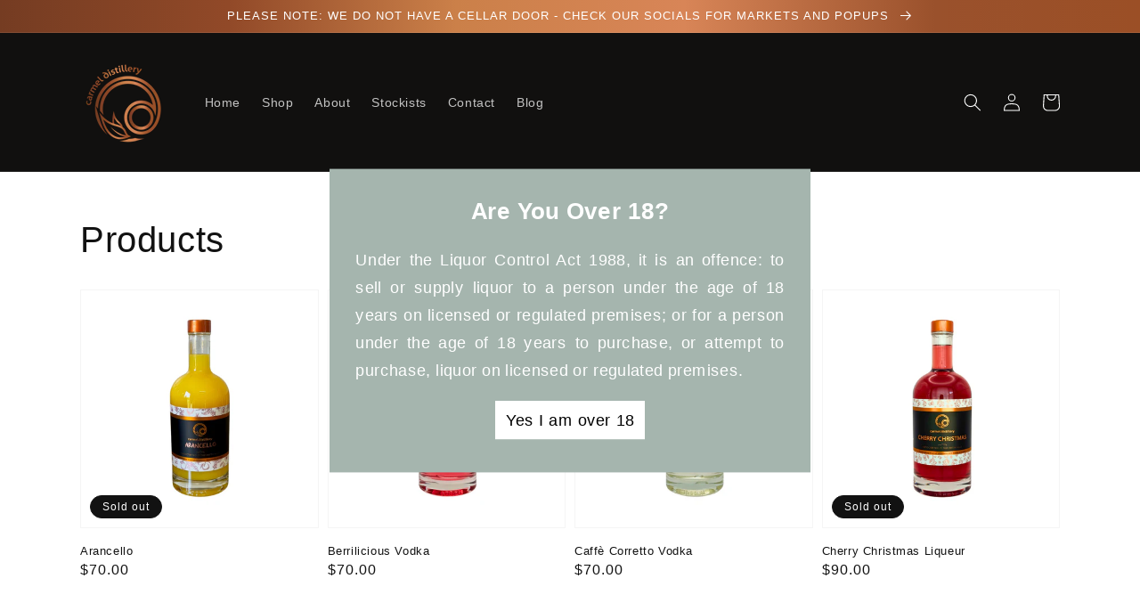

--- FILE ---
content_type: text/html; charset=utf-8
request_url: https://www.carmeldistillery.com.au/collections/all
body_size: 24317
content:
<!doctype html>
<html class="no-js" lang="en">
  <head>
    <meta charset="utf-8">
    <meta http-equiv="X-UA-Compatible" content="IE=edge">
    <meta name="viewport" content="width=device-width,initial-scale=1">
    <meta name="theme-color" content="">
    <link rel="canonical" href="https://www.carmeldistillery.com.au/collections/all">
    <link rel="preconnect" href="https://cdn.shopify.com" crossorigin><link rel="icon" type="image/png" href="//www.carmeldistillery.com.au/cdn/shop/files/Carmel_Distillery_Submark_No_Background_32x32.png?v=1641269306"><title>
      Products
 &ndash; Carmel Distillery</title>

    

    

<meta property="og:site_name" content="Carmel Distillery">
<meta property="og:url" content="https://www.carmeldistillery.com.au/collections/all">
<meta property="og:title" content="Products">
<meta property="og:type" content="product.group">
<meta property="og:description" content="Carmel Distillery | Small Batch Artisan Gin, Vodka, Whisky, Liqueurs | Perth Hills, Perth, Australia | Handcrafted Spirits and Liqueurs"><meta property="og:image" content="http://www.carmeldistillery.com.au/cdn/shop/files/Carmel_Distillery_Main_Logo_Copper_No_Background_HiRes-01.png?v=1641104946">
  <meta property="og:image:secure_url" content="https://www.carmeldistillery.com.au/cdn/shop/files/Carmel_Distillery_Main_Logo_Copper_No_Background_HiRes-01.png?v=1641104946">
  <meta property="og:image:width" content="1200">
  <meta property="og:image:height" content="628"><meta name="twitter:card" content="summary_large_image">
<meta name="twitter:title" content="Products">
<meta name="twitter:description" content="Carmel Distillery | Small Batch Artisan Gin, Vodka, Whisky, Liqueurs | Perth Hills, Perth, Australia | Handcrafted Spirits and Liqueurs">


    <script src="//www.carmeldistillery.com.au/cdn/shop/t/1/assets/global.js?v=134895141903428787311641098488" defer="defer"></script>
    <script>window.performance && window.performance.mark && window.performance.mark('shopify.content_for_header.start');</script><meta name="facebook-domain-verification" content="tsnvrts42d3857e72ran25p7yrenkj">
<meta id="shopify-digital-wallet" name="shopify-digital-wallet" content="/61985456373/digital_wallets/dialog">
<meta name="shopify-checkout-api-token" content="6a9d40b7f3cae8318ed2d3971e169ddf">
<meta id="in-context-paypal-metadata" data-shop-id="61985456373" data-venmo-supported="false" data-environment="production" data-locale="en_US" data-paypal-v4="true" data-currency="AUD">
<link rel="alternate" type="application/atom+xml" title="Feed" href="/collections/all.atom" />
<script async="async" src="/checkouts/internal/preloads.js?locale=en-AU"></script>
<link rel="preconnect" href="https://shop.app" crossorigin="anonymous">
<script async="async" src="https://shop.app/checkouts/internal/preloads.js?locale=en-AU&shop_id=61985456373" crossorigin="anonymous"></script>
<script id="apple-pay-shop-capabilities" type="application/json">{"shopId":61985456373,"countryCode":"AU","currencyCode":"AUD","merchantCapabilities":["supports3DS"],"merchantId":"gid:\/\/shopify\/Shop\/61985456373","merchantName":"Carmel Distillery","requiredBillingContactFields":["postalAddress","email","phone"],"requiredShippingContactFields":["postalAddress","email","phone"],"shippingType":"shipping","supportedNetworks":["visa","masterCard"],"total":{"type":"pending","label":"Carmel Distillery","amount":"1.00"},"shopifyPaymentsEnabled":true,"supportsSubscriptions":true}</script>
<script id="shopify-features" type="application/json">{"accessToken":"6a9d40b7f3cae8318ed2d3971e169ddf","betas":["rich-media-storefront-analytics"],"domain":"www.carmeldistillery.com.au","predictiveSearch":true,"shopId":61985456373,"locale":"en"}</script>
<script>var Shopify = Shopify || {};
Shopify.shop = "carmel-distillery.myshopify.com";
Shopify.locale = "en";
Shopify.currency = {"active":"AUD","rate":"1.0"};
Shopify.country = "AU";
Shopify.theme = {"name":"Dawn [CD Launch]","id":129860927733,"schema_name":"Dawn","schema_version":"2.5.0","theme_store_id":887,"role":"main"};
Shopify.theme.handle = "null";
Shopify.theme.style = {"id":null,"handle":null};
Shopify.cdnHost = "www.carmeldistillery.com.au/cdn";
Shopify.routes = Shopify.routes || {};
Shopify.routes.root = "/";</script>
<script type="module">!function(o){(o.Shopify=o.Shopify||{}).modules=!0}(window);</script>
<script>!function(o){function n(){var o=[];function n(){o.push(Array.prototype.slice.apply(arguments))}return n.q=o,n}var t=o.Shopify=o.Shopify||{};t.loadFeatures=n(),t.autoloadFeatures=n()}(window);</script>
<script>
  window.ShopifyPay = window.ShopifyPay || {};
  window.ShopifyPay.apiHost = "shop.app\/pay";
  window.ShopifyPay.redirectState = null;
</script>
<script id="shop-js-analytics" type="application/json">{"pageType":"collection"}</script>
<script defer="defer" async type="module" src="//www.carmeldistillery.com.au/cdn/shopifycloud/shop-js/modules/v2/client.init-shop-cart-sync_BN7fPSNr.en.esm.js"></script>
<script defer="defer" async type="module" src="//www.carmeldistillery.com.au/cdn/shopifycloud/shop-js/modules/v2/chunk.common_Cbph3Kss.esm.js"></script>
<script defer="defer" async type="module" src="//www.carmeldistillery.com.au/cdn/shopifycloud/shop-js/modules/v2/chunk.modal_DKumMAJ1.esm.js"></script>
<script type="module">
  await import("//www.carmeldistillery.com.au/cdn/shopifycloud/shop-js/modules/v2/client.init-shop-cart-sync_BN7fPSNr.en.esm.js");
await import("//www.carmeldistillery.com.au/cdn/shopifycloud/shop-js/modules/v2/chunk.common_Cbph3Kss.esm.js");
await import("//www.carmeldistillery.com.au/cdn/shopifycloud/shop-js/modules/v2/chunk.modal_DKumMAJ1.esm.js");

  window.Shopify.SignInWithShop?.initShopCartSync?.({"fedCMEnabled":true,"windoidEnabled":true});

</script>
<script>
  window.Shopify = window.Shopify || {};
  if (!window.Shopify.featureAssets) window.Shopify.featureAssets = {};
  window.Shopify.featureAssets['shop-js'] = {"shop-cart-sync":["modules/v2/client.shop-cart-sync_CJVUk8Jm.en.esm.js","modules/v2/chunk.common_Cbph3Kss.esm.js","modules/v2/chunk.modal_DKumMAJ1.esm.js"],"init-fed-cm":["modules/v2/client.init-fed-cm_7Fvt41F4.en.esm.js","modules/v2/chunk.common_Cbph3Kss.esm.js","modules/v2/chunk.modal_DKumMAJ1.esm.js"],"init-shop-email-lookup-coordinator":["modules/v2/client.init-shop-email-lookup-coordinator_Cc088_bR.en.esm.js","modules/v2/chunk.common_Cbph3Kss.esm.js","modules/v2/chunk.modal_DKumMAJ1.esm.js"],"init-windoid":["modules/v2/client.init-windoid_hPopwJRj.en.esm.js","modules/v2/chunk.common_Cbph3Kss.esm.js","modules/v2/chunk.modal_DKumMAJ1.esm.js"],"shop-button":["modules/v2/client.shop-button_B0jaPSNF.en.esm.js","modules/v2/chunk.common_Cbph3Kss.esm.js","modules/v2/chunk.modal_DKumMAJ1.esm.js"],"shop-cash-offers":["modules/v2/client.shop-cash-offers_DPIskqss.en.esm.js","modules/v2/chunk.common_Cbph3Kss.esm.js","modules/v2/chunk.modal_DKumMAJ1.esm.js"],"shop-toast-manager":["modules/v2/client.shop-toast-manager_CK7RT69O.en.esm.js","modules/v2/chunk.common_Cbph3Kss.esm.js","modules/v2/chunk.modal_DKumMAJ1.esm.js"],"init-shop-cart-sync":["modules/v2/client.init-shop-cart-sync_BN7fPSNr.en.esm.js","modules/v2/chunk.common_Cbph3Kss.esm.js","modules/v2/chunk.modal_DKumMAJ1.esm.js"],"init-customer-accounts-sign-up":["modules/v2/client.init-customer-accounts-sign-up_CfPf4CXf.en.esm.js","modules/v2/client.shop-login-button_DeIztwXF.en.esm.js","modules/v2/chunk.common_Cbph3Kss.esm.js","modules/v2/chunk.modal_DKumMAJ1.esm.js"],"pay-button":["modules/v2/client.pay-button_CgIwFSYN.en.esm.js","modules/v2/chunk.common_Cbph3Kss.esm.js","modules/v2/chunk.modal_DKumMAJ1.esm.js"],"init-customer-accounts":["modules/v2/client.init-customer-accounts_DQ3x16JI.en.esm.js","modules/v2/client.shop-login-button_DeIztwXF.en.esm.js","modules/v2/chunk.common_Cbph3Kss.esm.js","modules/v2/chunk.modal_DKumMAJ1.esm.js"],"avatar":["modules/v2/client.avatar_BTnouDA3.en.esm.js"],"init-shop-for-new-customer-accounts":["modules/v2/client.init-shop-for-new-customer-accounts_CsZy_esa.en.esm.js","modules/v2/client.shop-login-button_DeIztwXF.en.esm.js","modules/v2/chunk.common_Cbph3Kss.esm.js","modules/v2/chunk.modal_DKumMAJ1.esm.js"],"shop-follow-button":["modules/v2/client.shop-follow-button_BRMJjgGd.en.esm.js","modules/v2/chunk.common_Cbph3Kss.esm.js","modules/v2/chunk.modal_DKumMAJ1.esm.js"],"checkout-modal":["modules/v2/client.checkout-modal_B9Drz_yf.en.esm.js","modules/v2/chunk.common_Cbph3Kss.esm.js","modules/v2/chunk.modal_DKumMAJ1.esm.js"],"shop-login-button":["modules/v2/client.shop-login-button_DeIztwXF.en.esm.js","modules/v2/chunk.common_Cbph3Kss.esm.js","modules/v2/chunk.modal_DKumMAJ1.esm.js"],"lead-capture":["modules/v2/client.lead-capture_DXYzFM3R.en.esm.js","modules/v2/chunk.common_Cbph3Kss.esm.js","modules/v2/chunk.modal_DKumMAJ1.esm.js"],"shop-login":["modules/v2/client.shop-login_CA5pJqmO.en.esm.js","modules/v2/chunk.common_Cbph3Kss.esm.js","modules/v2/chunk.modal_DKumMAJ1.esm.js"],"payment-terms":["modules/v2/client.payment-terms_BxzfvcZJ.en.esm.js","modules/v2/chunk.common_Cbph3Kss.esm.js","modules/v2/chunk.modal_DKumMAJ1.esm.js"]};
</script>
<script>(function() {
  var isLoaded = false;
  function asyncLoad() {
    if (isLoaded) return;
    isLoaded = true;
    var urls = ["https:\/\/cyan-baud.cinaberis.com\/cache\/carmel-distillery.myshopify.com\/script.js?c=1736550262730\u0026shop=carmel-distillery.myshopify.com","https:\/\/cdn.hextom.com\/js\/eventpromotionbar.js?shop=carmel-distillery.myshopify.com"];
    for (var i = 0; i < urls.length; i++) {
      var s = document.createElement('script');
      s.type = 'text/javascript';
      s.async = true;
      s.src = urls[i];
      var x = document.getElementsByTagName('script')[0];
      x.parentNode.insertBefore(s, x);
    }
  };
  if(window.attachEvent) {
    window.attachEvent('onload', asyncLoad);
  } else {
    window.addEventListener('load', asyncLoad, false);
  }
})();</script>
<script id="__st">var __st={"a":61985456373,"offset":28800,"reqid":"cbaab21b-bbdd-44c0-8f56-460a72f3f411-1769724611","pageurl":"www.carmeldistillery.com.au\/collections\/all","u":"8d3933befe3d","p":"collection"};</script>
<script>window.ShopifyPaypalV4VisibilityTracking = true;</script>
<script id="captcha-bootstrap">!function(){'use strict';const t='contact',e='account',n='new_comment',o=[[t,t],['blogs',n],['comments',n],[t,'customer']],c=[[e,'customer_login'],[e,'guest_login'],[e,'recover_customer_password'],[e,'create_customer']],r=t=>t.map((([t,e])=>`form[action*='/${t}']:not([data-nocaptcha='true']) input[name='form_type'][value='${e}']`)).join(','),a=t=>()=>t?[...document.querySelectorAll(t)].map((t=>t.form)):[];function s(){const t=[...o],e=r(t);return a(e)}const i='password',u='form_key',d=['recaptcha-v3-token','g-recaptcha-response','h-captcha-response',i],f=()=>{try{return window.sessionStorage}catch{return}},m='__shopify_v',_=t=>t.elements[u];function p(t,e,n=!1){try{const o=window.sessionStorage,c=JSON.parse(o.getItem(e)),{data:r}=function(t){const{data:e,action:n}=t;return t[m]||n?{data:e,action:n}:{data:t,action:n}}(c);for(const[e,n]of Object.entries(r))t.elements[e]&&(t.elements[e].value=n);n&&o.removeItem(e)}catch(o){console.error('form repopulation failed',{error:o})}}const l='form_type',E='cptcha';function T(t){t.dataset[E]=!0}const w=window,h=w.document,L='Shopify',v='ce_forms',y='captcha';let A=!1;((t,e)=>{const n=(g='f06e6c50-85a8-45c8-87d0-21a2b65856fe',I='https://cdn.shopify.com/shopifycloud/storefront-forms-hcaptcha/ce_storefront_forms_captcha_hcaptcha.v1.5.2.iife.js',D={infoText:'Protected by hCaptcha',privacyText:'Privacy',termsText:'Terms'},(t,e,n)=>{const o=w[L][v],c=o.bindForm;if(c)return c(t,g,e,D).then(n);var r;o.q.push([[t,g,e,D],n]),r=I,A||(h.body.append(Object.assign(h.createElement('script'),{id:'captcha-provider',async:!0,src:r})),A=!0)});var g,I,D;w[L]=w[L]||{},w[L][v]=w[L][v]||{},w[L][v].q=[],w[L][y]=w[L][y]||{},w[L][y].protect=function(t,e){n(t,void 0,e),T(t)},Object.freeze(w[L][y]),function(t,e,n,w,h,L){const[v,y,A,g]=function(t,e,n){const i=e?o:[],u=t?c:[],d=[...i,...u],f=r(d),m=r(i),_=r(d.filter((([t,e])=>n.includes(e))));return[a(f),a(m),a(_),s()]}(w,h,L),I=t=>{const e=t.target;return e instanceof HTMLFormElement?e:e&&e.form},D=t=>v().includes(t);t.addEventListener('submit',(t=>{const e=I(t);if(!e)return;const n=D(e)&&!e.dataset.hcaptchaBound&&!e.dataset.recaptchaBound,o=_(e),c=g().includes(e)&&(!o||!o.value);(n||c)&&t.preventDefault(),c&&!n&&(function(t){try{if(!f())return;!function(t){const e=f();if(!e)return;const n=_(t);if(!n)return;const o=n.value;o&&e.removeItem(o)}(t);const e=Array.from(Array(32),(()=>Math.random().toString(36)[2])).join('');!function(t,e){_(t)||t.append(Object.assign(document.createElement('input'),{type:'hidden',name:u})),t.elements[u].value=e}(t,e),function(t,e){const n=f();if(!n)return;const o=[...t.querySelectorAll(`input[type='${i}']`)].map((({name:t})=>t)),c=[...d,...o],r={};for(const[a,s]of new FormData(t).entries())c.includes(a)||(r[a]=s);n.setItem(e,JSON.stringify({[m]:1,action:t.action,data:r}))}(t,e)}catch(e){console.error('failed to persist form',e)}}(e),e.submit())}));const S=(t,e)=>{t&&!t.dataset[E]&&(n(t,e.some((e=>e===t))),T(t))};for(const o of['focusin','change'])t.addEventListener(o,(t=>{const e=I(t);D(e)&&S(e,y())}));const B=e.get('form_key'),M=e.get(l),P=B&&M;t.addEventListener('DOMContentLoaded',(()=>{const t=y();if(P)for(const e of t)e.elements[l].value===M&&p(e,B);[...new Set([...A(),...v().filter((t=>'true'===t.dataset.shopifyCaptcha))])].forEach((e=>S(e,t)))}))}(h,new URLSearchParams(w.location.search),n,t,e,['guest_login'])})(!0,!0)}();</script>
<script integrity="sha256-4kQ18oKyAcykRKYeNunJcIwy7WH5gtpwJnB7kiuLZ1E=" data-source-attribution="shopify.loadfeatures" defer="defer" src="//www.carmeldistillery.com.au/cdn/shopifycloud/storefront/assets/storefront/load_feature-a0a9edcb.js" crossorigin="anonymous"></script>
<script crossorigin="anonymous" defer="defer" src="//www.carmeldistillery.com.au/cdn/shopifycloud/storefront/assets/shopify_pay/storefront-65b4c6d7.js?v=20250812"></script>
<script data-source-attribution="shopify.dynamic_checkout.dynamic.init">var Shopify=Shopify||{};Shopify.PaymentButton=Shopify.PaymentButton||{isStorefrontPortableWallets:!0,init:function(){window.Shopify.PaymentButton.init=function(){};var t=document.createElement("script");t.src="https://www.carmeldistillery.com.au/cdn/shopifycloud/portable-wallets/latest/portable-wallets.en.js",t.type="module",document.head.appendChild(t)}};
</script>
<script data-source-attribution="shopify.dynamic_checkout.buyer_consent">
  function portableWalletsHideBuyerConsent(e){var t=document.getElementById("shopify-buyer-consent"),n=document.getElementById("shopify-subscription-policy-button");t&&n&&(t.classList.add("hidden"),t.setAttribute("aria-hidden","true"),n.removeEventListener("click",e))}function portableWalletsShowBuyerConsent(e){var t=document.getElementById("shopify-buyer-consent"),n=document.getElementById("shopify-subscription-policy-button");t&&n&&(t.classList.remove("hidden"),t.removeAttribute("aria-hidden"),n.addEventListener("click",e))}window.Shopify?.PaymentButton&&(window.Shopify.PaymentButton.hideBuyerConsent=portableWalletsHideBuyerConsent,window.Shopify.PaymentButton.showBuyerConsent=portableWalletsShowBuyerConsent);
</script>
<script data-source-attribution="shopify.dynamic_checkout.cart.bootstrap">document.addEventListener("DOMContentLoaded",(function(){function t(){return document.querySelector("shopify-accelerated-checkout-cart, shopify-accelerated-checkout")}if(t())Shopify.PaymentButton.init();else{new MutationObserver((function(e,n){t()&&(Shopify.PaymentButton.init(),n.disconnect())})).observe(document.body,{childList:!0,subtree:!0})}}));
</script>
<link id="shopify-accelerated-checkout-styles" rel="stylesheet" media="screen" href="https://www.carmeldistillery.com.au/cdn/shopifycloud/portable-wallets/latest/accelerated-checkout-backwards-compat.css" crossorigin="anonymous">
<style id="shopify-accelerated-checkout-cart">
        #shopify-buyer-consent {
  margin-top: 1em;
  display: inline-block;
  width: 100%;
}

#shopify-buyer-consent.hidden {
  display: none;
}

#shopify-subscription-policy-button {
  background: none;
  border: none;
  padding: 0;
  text-decoration: underline;
  font-size: inherit;
  cursor: pointer;
}

#shopify-subscription-policy-button::before {
  box-shadow: none;
}

      </style>
<script id="sections-script" data-sections="header,footer" defer="defer" src="//www.carmeldistillery.com.au/cdn/shop/t/1/compiled_assets/scripts.js?v=358"></script>
<script>window.performance && window.performance.mark && window.performance.mark('shopify.content_for_header.end');</script>


    <style data-shopify>
      
      
      
      
      

      :root {
        --font-body-family: "system_ui", -apple-system, 'Segoe UI', Roboto, 'Helvetica Neue', 'Noto Sans', 'Liberation Sans', Arial, sans-serif, 'Apple Color Emoji', 'Segoe UI Emoji', 'Segoe UI Symbol', 'Noto Color Emoji';
        --font-body-style: normal;
        --font-body-weight: 400;

        --font-heading-family: "system_ui", -apple-system, 'Segoe UI', Roboto, 'Helvetica Neue', 'Noto Sans', 'Liberation Sans', Arial, sans-serif, 'Apple Color Emoji', 'Segoe UI Emoji', 'Segoe UI Symbol', 'Noto Color Emoji';
        --font-heading-style: normal;
        --font-heading-weight: 400;

        --font-body-scale: 1.0;
        --font-heading-scale: 1.0;

        --color-base-text: 18, 18, 18;
        --color-base-background-1: 255, 255, 255;
        --color-base-background-2: 100, 38, 69;
        --color-base-solid-button-labels: 255, 255, 255;
        --color-base-outline-button-labels: 18, 18, 18;
        --color-base-accent-1: 17, 16, 15;
        --color-base-accent-2: 203, 128, 73;
        --payment-terms-background-color: #ffffff;

        --gradient-base-background-1: #ffffff;
        --gradient-base-background-2: #642645;
        --gradient-base-accent-1: #11100f;
        --gradient-base-accent-2: linear-gradient(90deg, rgba(117, 60, 34, 1), rgba(145, 73, 40, 1) 20%, rgba(203, 128, 73, 1) 40%, rgba(216, 133, 87, 1) 60%, rgba(154, 81, 44, 1) 82%, rgba(155, 79, 38, 1) 100%);

        --page-width: 120rem;
        --page-width-margin: 0rem;
      }

      *,
      *::before,
      *::after {
        box-sizing: inherit;
      }

      html {
        box-sizing: border-box;
        font-size: calc(var(--font-body-scale) * 62.5%);
        height: 100%;
      }

      body {
        display: grid;
        grid-template-rows: auto auto 1fr auto;
        grid-template-columns: 100%;
        min-height: 100%;
        margin: 0;
        font-size: 1.5rem;
        letter-spacing: 0.06rem;
        line-height: calc(1 + 0.8 / var(--font-body-scale));
        font-family: var(--font-body-family);
        font-style: var(--font-body-style);
        font-weight: var(--font-body-weight);
      }

      @media screen and (min-width: 750px) {
        body {
          font-size: 1.6rem;
        }
      }
    </style>

    <link href="//www.carmeldistillery.com.au/cdn/shop/t/1/assets/base.css?v=66804525312252619961641098502" rel="stylesheet" type="text/css" media="all" />
<link rel="stylesheet" href="//www.carmeldistillery.com.au/cdn/shop/t/1/assets/component-predictive-search.css?v=10425135875555615991641098484" media="print" onload="this.media='all'"><script>document.documentElement.className = document.documentElement.className.replace('no-js', 'js');
    if (Shopify.designMode) {
      document.documentElement.classList.add('shopify-design-mode');
    }
    </script>
  <link href="https://monorail-edge.shopifysvc.com" rel="dns-prefetch">
<script>(function(){if ("sendBeacon" in navigator && "performance" in window) {try {var session_token_from_headers = performance.getEntriesByType('navigation')[0].serverTiming.find(x => x.name == '_s').description;} catch {var session_token_from_headers = undefined;}var session_cookie_matches = document.cookie.match(/_shopify_s=([^;]*)/);var session_token_from_cookie = session_cookie_matches && session_cookie_matches.length === 2 ? session_cookie_matches[1] : "";var session_token = session_token_from_headers || session_token_from_cookie || "";function handle_abandonment_event(e) {var entries = performance.getEntries().filter(function(entry) {return /monorail-edge.shopifysvc.com/.test(entry.name);});if (!window.abandonment_tracked && entries.length === 0) {window.abandonment_tracked = true;var currentMs = Date.now();var navigation_start = performance.timing.navigationStart;var payload = {shop_id: 61985456373,url: window.location.href,navigation_start,duration: currentMs - navigation_start,session_token,page_type: "collection"};window.navigator.sendBeacon("https://monorail-edge.shopifysvc.com/v1/produce", JSON.stringify({schema_id: "online_store_buyer_site_abandonment/1.1",payload: payload,metadata: {event_created_at_ms: currentMs,event_sent_at_ms: currentMs}}));}}window.addEventListener('pagehide', handle_abandonment_event);}}());</script>
<script id="web-pixels-manager-setup">(function e(e,d,r,n,o){if(void 0===o&&(o={}),!Boolean(null===(a=null===(i=window.Shopify)||void 0===i?void 0:i.analytics)||void 0===a?void 0:a.replayQueue)){var i,a;window.Shopify=window.Shopify||{};var t=window.Shopify;t.analytics=t.analytics||{};var s=t.analytics;s.replayQueue=[],s.publish=function(e,d,r){return s.replayQueue.push([e,d,r]),!0};try{self.performance.mark("wpm:start")}catch(e){}var l=function(){var e={modern:/Edge?\/(1{2}[4-9]|1[2-9]\d|[2-9]\d{2}|\d{4,})\.\d+(\.\d+|)|Firefox\/(1{2}[4-9]|1[2-9]\d|[2-9]\d{2}|\d{4,})\.\d+(\.\d+|)|Chrom(ium|e)\/(9{2}|\d{3,})\.\d+(\.\d+|)|(Maci|X1{2}).+ Version\/(15\.\d+|(1[6-9]|[2-9]\d|\d{3,})\.\d+)([,.]\d+|)( \(\w+\)|)( Mobile\/\w+|) Safari\/|Chrome.+OPR\/(9{2}|\d{3,})\.\d+\.\d+|(CPU[ +]OS|iPhone[ +]OS|CPU[ +]iPhone|CPU IPhone OS|CPU iPad OS)[ +]+(15[._]\d+|(1[6-9]|[2-9]\d|\d{3,})[._]\d+)([._]\d+|)|Android:?[ /-](13[3-9]|1[4-9]\d|[2-9]\d{2}|\d{4,})(\.\d+|)(\.\d+|)|Android.+Firefox\/(13[5-9]|1[4-9]\d|[2-9]\d{2}|\d{4,})\.\d+(\.\d+|)|Android.+Chrom(ium|e)\/(13[3-9]|1[4-9]\d|[2-9]\d{2}|\d{4,})\.\d+(\.\d+|)|SamsungBrowser\/([2-9]\d|\d{3,})\.\d+/,legacy:/Edge?\/(1[6-9]|[2-9]\d|\d{3,})\.\d+(\.\d+|)|Firefox\/(5[4-9]|[6-9]\d|\d{3,})\.\d+(\.\d+|)|Chrom(ium|e)\/(5[1-9]|[6-9]\d|\d{3,})\.\d+(\.\d+|)([\d.]+$|.*Safari\/(?![\d.]+ Edge\/[\d.]+$))|(Maci|X1{2}).+ Version\/(10\.\d+|(1[1-9]|[2-9]\d|\d{3,})\.\d+)([,.]\d+|)( \(\w+\)|)( Mobile\/\w+|) Safari\/|Chrome.+OPR\/(3[89]|[4-9]\d|\d{3,})\.\d+\.\d+|(CPU[ +]OS|iPhone[ +]OS|CPU[ +]iPhone|CPU IPhone OS|CPU iPad OS)[ +]+(10[._]\d+|(1[1-9]|[2-9]\d|\d{3,})[._]\d+)([._]\d+|)|Android:?[ /-](13[3-9]|1[4-9]\d|[2-9]\d{2}|\d{4,})(\.\d+|)(\.\d+|)|Mobile Safari.+OPR\/([89]\d|\d{3,})\.\d+\.\d+|Android.+Firefox\/(13[5-9]|1[4-9]\d|[2-9]\d{2}|\d{4,})\.\d+(\.\d+|)|Android.+Chrom(ium|e)\/(13[3-9]|1[4-9]\d|[2-9]\d{2}|\d{4,})\.\d+(\.\d+|)|Android.+(UC? ?Browser|UCWEB|U3)[ /]?(15\.([5-9]|\d{2,})|(1[6-9]|[2-9]\d|\d{3,})\.\d+)\.\d+|SamsungBrowser\/(5\.\d+|([6-9]|\d{2,})\.\d+)|Android.+MQ{2}Browser\/(14(\.(9|\d{2,})|)|(1[5-9]|[2-9]\d|\d{3,})(\.\d+|))(\.\d+|)|K[Aa][Ii]OS\/(3\.\d+|([4-9]|\d{2,})\.\d+)(\.\d+|)/},d=e.modern,r=e.legacy,n=navigator.userAgent;return n.match(d)?"modern":n.match(r)?"legacy":"unknown"}(),u="modern"===l?"modern":"legacy",c=(null!=n?n:{modern:"",legacy:""})[u],f=function(e){return[e.baseUrl,"/wpm","/b",e.hashVersion,"modern"===e.buildTarget?"m":"l",".js"].join("")}({baseUrl:d,hashVersion:r,buildTarget:u}),m=function(e){var d=e.version,r=e.bundleTarget,n=e.surface,o=e.pageUrl,i=e.monorailEndpoint;return{emit:function(e){var a=e.status,t=e.errorMsg,s=(new Date).getTime(),l=JSON.stringify({metadata:{event_sent_at_ms:s},events:[{schema_id:"web_pixels_manager_load/3.1",payload:{version:d,bundle_target:r,page_url:o,status:a,surface:n,error_msg:t},metadata:{event_created_at_ms:s}}]});if(!i)return console&&console.warn&&console.warn("[Web Pixels Manager] No Monorail endpoint provided, skipping logging."),!1;try{return self.navigator.sendBeacon.bind(self.navigator)(i,l)}catch(e){}var u=new XMLHttpRequest;try{return u.open("POST",i,!0),u.setRequestHeader("Content-Type","text/plain"),u.send(l),!0}catch(e){return console&&console.warn&&console.warn("[Web Pixels Manager] Got an unhandled error while logging to Monorail."),!1}}}}({version:r,bundleTarget:l,surface:e.surface,pageUrl:self.location.href,monorailEndpoint:e.monorailEndpoint});try{o.browserTarget=l,function(e){var d=e.src,r=e.async,n=void 0===r||r,o=e.onload,i=e.onerror,a=e.sri,t=e.scriptDataAttributes,s=void 0===t?{}:t,l=document.createElement("script"),u=document.querySelector("head"),c=document.querySelector("body");if(l.async=n,l.src=d,a&&(l.integrity=a,l.crossOrigin="anonymous"),s)for(var f in s)if(Object.prototype.hasOwnProperty.call(s,f))try{l.dataset[f]=s[f]}catch(e){}if(o&&l.addEventListener("load",o),i&&l.addEventListener("error",i),u)u.appendChild(l);else{if(!c)throw new Error("Did not find a head or body element to append the script");c.appendChild(l)}}({src:f,async:!0,onload:function(){if(!function(){var e,d;return Boolean(null===(d=null===(e=window.Shopify)||void 0===e?void 0:e.analytics)||void 0===d?void 0:d.initialized)}()){var d=window.webPixelsManager.init(e)||void 0;if(d){var r=window.Shopify.analytics;r.replayQueue.forEach((function(e){var r=e[0],n=e[1],o=e[2];d.publishCustomEvent(r,n,o)})),r.replayQueue=[],r.publish=d.publishCustomEvent,r.visitor=d.visitor,r.initialized=!0}}},onerror:function(){return m.emit({status:"failed",errorMsg:"".concat(f," has failed to load")})},sri:function(e){var d=/^sha384-[A-Za-z0-9+/=]+$/;return"string"==typeof e&&d.test(e)}(c)?c:"",scriptDataAttributes:o}),m.emit({status:"loading"})}catch(e){m.emit({status:"failed",errorMsg:(null==e?void 0:e.message)||"Unknown error"})}}})({shopId: 61985456373,storefrontBaseUrl: "https://www.carmeldistillery.com.au",extensionsBaseUrl: "https://extensions.shopifycdn.com/cdn/shopifycloud/web-pixels-manager",monorailEndpoint: "https://monorail-edge.shopifysvc.com/unstable/produce_batch",surface: "storefront-renderer",enabledBetaFlags: ["2dca8a86"],webPixelsConfigList: [{"id":"443154677","configuration":"{\"config\":\"{\\\"pixel_id\\\":\\\"G-S5Q8HF0XBY\\\",\\\"target_country\\\":\\\"AU\\\",\\\"gtag_events\\\":[{\\\"type\\\":\\\"begin_checkout\\\",\\\"action_label\\\":\\\"G-S5Q8HF0XBY\\\"},{\\\"type\\\":\\\"search\\\",\\\"action_label\\\":\\\"G-S5Q8HF0XBY\\\"},{\\\"type\\\":\\\"view_item\\\",\\\"action_label\\\":[\\\"G-S5Q8HF0XBY\\\",\\\"MC-222L2X52BG\\\"]},{\\\"type\\\":\\\"purchase\\\",\\\"action_label\\\":[\\\"G-S5Q8HF0XBY\\\",\\\"MC-222L2X52BG\\\"]},{\\\"type\\\":\\\"page_view\\\",\\\"action_label\\\":[\\\"G-S5Q8HF0XBY\\\",\\\"MC-222L2X52BG\\\"]},{\\\"type\\\":\\\"add_payment_info\\\",\\\"action_label\\\":\\\"G-S5Q8HF0XBY\\\"},{\\\"type\\\":\\\"add_to_cart\\\",\\\"action_label\\\":\\\"G-S5Q8HF0XBY\\\"}],\\\"enable_monitoring_mode\\\":false}\"}","eventPayloadVersion":"v1","runtimeContext":"OPEN","scriptVersion":"b2a88bafab3e21179ed38636efcd8a93","type":"APP","apiClientId":1780363,"privacyPurposes":[],"dataSharingAdjustments":{"protectedCustomerApprovalScopes":["read_customer_address","read_customer_email","read_customer_name","read_customer_personal_data","read_customer_phone"]}},{"id":"shopify-app-pixel","configuration":"{}","eventPayloadVersion":"v1","runtimeContext":"STRICT","scriptVersion":"0450","apiClientId":"shopify-pixel","type":"APP","privacyPurposes":["ANALYTICS","MARKETING"]},{"id":"shopify-custom-pixel","eventPayloadVersion":"v1","runtimeContext":"LAX","scriptVersion":"0450","apiClientId":"shopify-pixel","type":"CUSTOM","privacyPurposes":["ANALYTICS","MARKETING"]}],isMerchantRequest: false,initData: {"shop":{"name":"Carmel Distillery","paymentSettings":{"currencyCode":"AUD"},"myshopifyDomain":"carmel-distillery.myshopify.com","countryCode":"AU","storefrontUrl":"https:\/\/www.carmeldistillery.com.au"},"customer":null,"cart":null,"checkout":null,"productVariants":[],"purchasingCompany":null},},"https://www.carmeldistillery.com.au/cdn","1d2a099fw23dfb22ep557258f5m7a2edbae",{"modern":"","legacy":""},{"shopId":"61985456373","storefrontBaseUrl":"https:\/\/www.carmeldistillery.com.au","extensionBaseUrl":"https:\/\/extensions.shopifycdn.com\/cdn\/shopifycloud\/web-pixels-manager","surface":"storefront-renderer","enabledBetaFlags":"[\"2dca8a86\"]","isMerchantRequest":"false","hashVersion":"1d2a099fw23dfb22ep557258f5m7a2edbae","publish":"custom","events":"[[\"page_viewed\",{}],[\"collection_viewed\",{\"collection\":{\"id\":\"\",\"title\":\"Products\",\"productVariants\":[{\"price\":{\"amount\":70.0,\"currencyCode\":\"AUD\"},\"product\":{\"title\":\"Arancello\",\"vendor\":\"Carmel Distillery\",\"id\":\"9011731235061\",\"untranslatedTitle\":\"Arancello\",\"url\":\"\/products\/arancello\",\"type\":\"Liquer\"},\"id\":\"46360026349813\",\"image\":{\"src\":\"\/\/www.carmeldistillery.com.au\/cdn\/shop\/files\/Arancello.jpg?v=1765847514\"},\"sku\":null,\"title\":\"Default Title\",\"untranslatedTitle\":\"Default Title\"},{\"price\":{\"amount\":70.0,\"currencyCode\":\"AUD\"},\"product\":{\"title\":\"Berrilicious Vodka\",\"vendor\":\"Carmel Distillery\",\"id\":\"8045270302965\",\"untranslatedTitle\":\"Berrilicious Vodka\",\"url\":\"\/products\/berrilicious\",\"type\":\"Flavoured Vodka\"},\"id\":\"43820950814965\",\"image\":{\"src\":\"\/\/www.carmeldistillery.com.au\/cdn\/shop\/files\/Berrilicious_SQ.png?v=1737691966\"},\"sku\":\"\",\"title\":\"Default Title\",\"untranslatedTitle\":\"Default Title\"},{\"price\":{\"amount\":70.0,\"currencyCode\":\"AUD\"},\"product\":{\"title\":\"Caffè Corretto Vodka\",\"vendor\":\"Carmel Distillery\",\"id\":\"7955908493557\",\"untranslatedTitle\":\"Caffè Corretto Vodka\",\"url\":\"\/products\/caffe-corretto\",\"type\":\"Flavoured Vodka\"},\"id\":\"43516895199477\",\"image\":{\"src\":\"\/\/www.carmeldistillery.com.au\/cdn\/shop\/files\/Caffe_Corretto_SQ.png?v=1737692004\"},\"sku\":\"\",\"title\":\"Default Title\",\"untranslatedTitle\":\"Default Title\"},{\"price\":{\"amount\":90.0,\"currencyCode\":\"AUD\"},\"product\":{\"title\":\"Cherry Christmas Liqueur\",\"vendor\":\"Carmel Distillery\",\"id\":\"8220327379189\",\"untranslatedTitle\":\"Cherry Christmas Liqueur\",\"url\":\"\/products\/cherry-christmas\",\"type\":\"Liquer\"},\"id\":\"44263776190709\",\"image\":{\"src\":\"\/\/www.carmeldistillery.com.au\/cdn\/shop\/files\/Cherry_Christmas_SQ.png?v=1737692039\"},\"sku\":null,\"title\":\"Default Title\",\"untranslatedTitle\":\"Default Title\"},{\"price\":{\"amount\":60.0,\"currencyCode\":\"AUD\"},\"product\":{\"title\":\"Classic Vodka\",\"vendor\":\"Carmel Distillery\",\"id\":\"7580210135285\",\"untranslatedTitle\":\"Classic Vodka\",\"url\":\"\/products\/classic-vodka\",\"type\":\"Vodka\"},\"id\":\"42436857692405\",\"image\":{\"src\":\"\/\/www.carmeldistillery.com.au\/cdn\/shop\/files\/Classic_Vodka_SQ.png?v=1737692075\"},\"sku\":\"\",\"title\":\"Default Title\",\"untranslatedTitle\":\"Default Title\"},{\"price\":{\"amount\":80.0,\"currencyCode\":\"AUD\"},\"product\":{\"title\":\"Gift Box [Gin Lover]\",\"vendor\":\"Carmel Distillery\",\"id\":\"7913871835381\",\"untranslatedTitle\":\"Gift Box [Gin Lover]\",\"url\":\"\/products\/gift-box-gin-lover\",\"type\":\"Gift Box\"},\"id\":\"43397081530613\",\"image\":{\"src\":\"\/\/www.carmeldistillery.com.au\/cdn\/shop\/files\/Gift_Box_Gin_Lover.png?v=1764039332\"},\"sku\":\"\",\"title\":\"Default Title\",\"untranslatedTitle\":\"Default Title\"},{\"price\":{\"amount\":80.0,\"currencyCode\":\"AUD\"},\"product\":{\"title\":\"Gift Box [Pink Ladies]\",\"vendor\":\"Carmel Distillery\",\"id\":\"9429518778613\",\"untranslatedTitle\":\"Gift Box [Pink Ladies]\",\"url\":\"\/products\/gift-box-pink-ladies\",\"type\":\"Gift Box\"},\"id\":\"47337597075701\",\"image\":{\"src\":\"\/\/www.carmeldistillery.com.au\/cdn\/shop\/files\/Gift_Box_Pink_Ladies.png?v=1764039312\"},\"sku\":null,\"title\":\"Default Title\",\"untranslatedTitle\":\"Default Title\"},{\"price\":{\"amount\":80.0,\"currencyCode\":\"AUD\"},\"product\":{\"title\":\"Gift Box [Vodka Lover]\",\"vendor\":\"Carmel Distillery\",\"id\":\"7956469022965\",\"untranslatedTitle\":\"Gift Box [Vodka Lover]\",\"url\":\"\/products\/gift-box-vodka-lover\",\"type\":\"Gift Box\"},\"id\":\"43518695473397\",\"image\":{\"src\":\"\/\/www.carmeldistillery.com.au\/cdn\/shop\/files\/Gift_Box_Vodka_Lover.png?v=1764039291\"},\"sku\":\"\",\"title\":\"Default Title\",\"untranslatedTitle\":\"Default Title\"},{\"price\":{\"amount\":70.0,\"currencyCode\":\"AUD\"},\"product\":{\"title\":\"Hills Dry Gin\",\"vendor\":\"Carmel Distillery\",\"id\":\"7580209447157\",\"untranslatedTitle\":\"Hills Dry Gin\",\"url\":\"\/products\/hills-dry-gin\",\"type\":\"Gin\"},\"id\":\"42436856840437\",\"image\":{\"src\":\"\/\/www.carmeldistillery.com.au\/cdn\/shop\/files\/Carmel_Distillery_Hills_Dry_Gin_Perth.png?v=1755823421\"},\"sku\":\"\",\"title\":\"Default Title\",\"untranslatedTitle\":\"Default Title\"},{\"price\":{\"amount\":70.0,\"currencyCode\":\"AUD\"},\"product\":{\"title\":\"Limoncello\",\"vendor\":\"Carmel Distillery\",\"id\":\"7986320933109\",\"untranslatedTitle\":\"Limoncello\",\"url\":\"\/products\/limoncello\",\"type\":\"Liquer\"},\"id\":\"43601884971253\",\"image\":{\"src\":\"\/\/www.carmeldistillery.com.au\/cdn\/shop\/files\/Limoncello_SQ.png?v=1737692120\"},\"sku\":\"\",\"title\":\"Default Title\",\"untranslatedTitle\":\"Default Title\"},{\"price\":{\"amount\":70.0,\"currencyCode\":\"AUD\"},\"product\":{\"title\":\"Liquore di Fico\",\"vendor\":\"Carmel Distillery\",\"id\":\"7986321588469\",\"untranslatedTitle\":\"Liquore di Fico\",\"url\":\"\/products\/liquore-di-fico\",\"type\":\"\"},\"id\":\"43601887854837\",\"image\":{\"src\":\"\/\/www.carmeldistillery.com.au\/cdn\/shop\/files\/Carmel_Distillery_Liquore_di_Fico_Perth_a79348f5-1bf3-4fc0-8f77-c0fbe73d4edb.png?v=1755827592\"},\"sku\":\"\",\"title\":\"Default Title\",\"untranslatedTitle\":\"Default Title\"},{\"price\":{\"amount\":70.0,\"currencyCode\":\"AUD\"},\"product\":{\"title\":\"Spring Fling Gin\",\"vendor\":\"Carmel Distillery\",\"id\":\"8047780364533\",\"untranslatedTitle\":\"Spring Fling Gin\",\"url\":\"\/products\/spring-fling-gin\",\"type\":\"Gin\"},\"id\":\"43831580655861\",\"image\":{\"src\":\"\/\/www.carmeldistillery.com.au\/cdn\/shop\/files\/Carmel_Distillery_Spring_Fling_Gin_Perth.png?v=1755828127\"},\"sku\":\"\",\"title\":\"Default Title\",\"untranslatedTitle\":\"Default Title\"},{\"price\":{\"amount\":150.0,\"currencyCode\":\"AUD\"},\"product\":{\"title\":\"Tokatoka Single Malt Whisky\",\"vendor\":\"Carmel Distillery\",\"id\":\"9021364994293\",\"untranslatedTitle\":\"Tokatoka Single Malt Whisky\",\"url\":\"\/products\/tokatoka-single-malt-whisky\",\"type\":\"Whisky\"},\"id\":\"46388919271669\",\"image\":{\"src\":\"\/\/www.carmeldistillery.com.au\/cdn\/shop\/files\/Carmel_Distillery_Tokatoka_Whisky_Perth.png?v=1755823261\"},\"sku\":null,\"title\":\"Default Title\",\"untranslatedTitle\":\"Default Title\"}]}}]]"});</script><script>
  window.ShopifyAnalytics = window.ShopifyAnalytics || {};
  window.ShopifyAnalytics.meta = window.ShopifyAnalytics.meta || {};
  window.ShopifyAnalytics.meta.currency = 'AUD';
  var meta = {"products":[{"id":9011731235061,"gid":"gid:\/\/shopify\/Product\/9011731235061","vendor":"Carmel Distillery","type":"Liquer","handle":"arancello","variants":[{"id":46360026349813,"price":7000,"name":"Arancello","public_title":null,"sku":null}],"remote":false},{"id":8045270302965,"gid":"gid:\/\/shopify\/Product\/8045270302965","vendor":"Carmel Distillery","type":"Flavoured Vodka","handle":"berrilicious","variants":[{"id":43820950814965,"price":7000,"name":"Berrilicious Vodka","public_title":null,"sku":""}],"remote":false},{"id":7955908493557,"gid":"gid:\/\/shopify\/Product\/7955908493557","vendor":"Carmel Distillery","type":"Flavoured Vodka","handle":"caffe-corretto","variants":[{"id":43516895199477,"price":7000,"name":"Caffè Corretto Vodka","public_title":null,"sku":""}],"remote":false},{"id":8220327379189,"gid":"gid:\/\/shopify\/Product\/8220327379189","vendor":"Carmel Distillery","type":"Liquer","handle":"cherry-christmas","variants":[{"id":44263776190709,"price":9000,"name":"Cherry Christmas Liqueur","public_title":null,"sku":null}],"remote":false},{"id":7580210135285,"gid":"gid:\/\/shopify\/Product\/7580210135285","vendor":"Carmel Distillery","type":"Vodka","handle":"classic-vodka","variants":[{"id":42436857692405,"price":6000,"name":"Classic Vodka","public_title":null,"sku":""}],"remote":false},{"id":7913871835381,"gid":"gid:\/\/shopify\/Product\/7913871835381","vendor":"Carmel Distillery","type":"Gift Box","handle":"gift-box-gin-lover","variants":[{"id":43397081530613,"price":8000,"name":"Gift Box [Gin Lover]","public_title":null,"sku":""}],"remote":false},{"id":9429518778613,"gid":"gid:\/\/shopify\/Product\/9429518778613","vendor":"Carmel Distillery","type":"Gift Box","handle":"gift-box-pink-ladies","variants":[{"id":47337597075701,"price":8000,"name":"Gift Box [Pink Ladies]","public_title":null,"sku":null}],"remote":false},{"id":7956469022965,"gid":"gid:\/\/shopify\/Product\/7956469022965","vendor":"Carmel Distillery","type":"Gift Box","handle":"gift-box-vodka-lover","variants":[{"id":43518695473397,"price":8000,"name":"Gift Box [Vodka Lover]","public_title":null,"sku":""}],"remote":false},{"id":7580209447157,"gid":"gid:\/\/shopify\/Product\/7580209447157","vendor":"Carmel Distillery","type":"Gin","handle":"hills-dry-gin","variants":[{"id":42436856840437,"price":7000,"name":"Hills Dry Gin","public_title":null,"sku":""}],"remote":false},{"id":7986320933109,"gid":"gid:\/\/shopify\/Product\/7986320933109","vendor":"Carmel Distillery","type":"Liquer","handle":"limoncello","variants":[{"id":43601884971253,"price":7000,"name":"Limoncello","public_title":null,"sku":""}],"remote":false},{"id":7986321588469,"gid":"gid:\/\/shopify\/Product\/7986321588469","vendor":"Carmel Distillery","type":"","handle":"liquore-di-fico","variants":[{"id":43601887854837,"price":7000,"name":"Liquore di Fico","public_title":null,"sku":""}],"remote":false},{"id":8047780364533,"gid":"gid:\/\/shopify\/Product\/8047780364533","vendor":"Carmel Distillery","type":"Gin","handle":"spring-fling-gin","variants":[{"id":43831580655861,"price":7000,"name":"Spring Fling Gin","public_title":null,"sku":""}],"remote":false},{"id":9021364994293,"gid":"gid:\/\/shopify\/Product\/9021364994293","vendor":"Carmel Distillery","type":"Whisky","handle":"tokatoka-single-malt-whisky","variants":[{"id":46388919271669,"price":15000,"name":"Tokatoka Single Malt Whisky","public_title":null,"sku":null}],"remote":false}],"page":{"pageType":"collection","requestId":"cbaab21b-bbdd-44c0-8f56-460a72f3f411-1769724611"}};
  for (var attr in meta) {
    window.ShopifyAnalytics.meta[attr] = meta[attr];
  }
</script>
<script class="analytics">
  (function () {
    var customDocumentWrite = function(content) {
      var jquery = null;

      if (window.jQuery) {
        jquery = window.jQuery;
      } else if (window.Checkout && window.Checkout.$) {
        jquery = window.Checkout.$;
      }

      if (jquery) {
        jquery('body').append(content);
      }
    };

    var hasLoggedConversion = function(token) {
      if (token) {
        return document.cookie.indexOf('loggedConversion=' + token) !== -1;
      }
      return false;
    }

    var setCookieIfConversion = function(token) {
      if (token) {
        var twoMonthsFromNow = new Date(Date.now());
        twoMonthsFromNow.setMonth(twoMonthsFromNow.getMonth() + 2);

        document.cookie = 'loggedConversion=' + token + '; expires=' + twoMonthsFromNow;
      }
    }

    var trekkie = window.ShopifyAnalytics.lib = window.trekkie = window.trekkie || [];
    if (trekkie.integrations) {
      return;
    }
    trekkie.methods = [
      'identify',
      'page',
      'ready',
      'track',
      'trackForm',
      'trackLink'
    ];
    trekkie.factory = function(method) {
      return function() {
        var args = Array.prototype.slice.call(arguments);
        args.unshift(method);
        trekkie.push(args);
        return trekkie;
      };
    };
    for (var i = 0; i < trekkie.methods.length; i++) {
      var key = trekkie.methods[i];
      trekkie[key] = trekkie.factory(key);
    }
    trekkie.load = function(config) {
      trekkie.config = config || {};
      trekkie.config.initialDocumentCookie = document.cookie;
      var first = document.getElementsByTagName('script')[0];
      var script = document.createElement('script');
      script.type = 'text/javascript';
      script.onerror = function(e) {
        var scriptFallback = document.createElement('script');
        scriptFallback.type = 'text/javascript';
        scriptFallback.onerror = function(error) {
                var Monorail = {
      produce: function produce(monorailDomain, schemaId, payload) {
        var currentMs = new Date().getTime();
        var event = {
          schema_id: schemaId,
          payload: payload,
          metadata: {
            event_created_at_ms: currentMs,
            event_sent_at_ms: currentMs
          }
        };
        return Monorail.sendRequest("https://" + monorailDomain + "/v1/produce", JSON.stringify(event));
      },
      sendRequest: function sendRequest(endpointUrl, payload) {
        // Try the sendBeacon API
        if (window && window.navigator && typeof window.navigator.sendBeacon === 'function' && typeof window.Blob === 'function' && !Monorail.isIos12()) {
          var blobData = new window.Blob([payload], {
            type: 'text/plain'
          });

          if (window.navigator.sendBeacon(endpointUrl, blobData)) {
            return true;
          } // sendBeacon was not successful

        } // XHR beacon

        var xhr = new XMLHttpRequest();

        try {
          xhr.open('POST', endpointUrl);
          xhr.setRequestHeader('Content-Type', 'text/plain');
          xhr.send(payload);
        } catch (e) {
          console.log(e);
        }

        return false;
      },
      isIos12: function isIos12() {
        return window.navigator.userAgent.lastIndexOf('iPhone; CPU iPhone OS 12_') !== -1 || window.navigator.userAgent.lastIndexOf('iPad; CPU OS 12_') !== -1;
      }
    };
    Monorail.produce('monorail-edge.shopifysvc.com',
      'trekkie_storefront_load_errors/1.1',
      {shop_id: 61985456373,
      theme_id: 129860927733,
      app_name: "storefront",
      context_url: window.location.href,
      source_url: "//www.carmeldistillery.com.au/cdn/s/trekkie.storefront.c59ea00e0474b293ae6629561379568a2d7c4bba.min.js"});

        };
        scriptFallback.async = true;
        scriptFallback.src = '//www.carmeldistillery.com.au/cdn/s/trekkie.storefront.c59ea00e0474b293ae6629561379568a2d7c4bba.min.js';
        first.parentNode.insertBefore(scriptFallback, first);
      };
      script.async = true;
      script.src = '//www.carmeldistillery.com.au/cdn/s/trekkie.storefront.c59ea00e0474b293ae6629561379568a2d7c4bba.min.js';
      first.parentNode.insertBefore(script, first);
    };
    trekkie.load(
      {"Trekkie":{"appName":"storefront","development":false,"defaultAttributes":{"shopId":61985456373,"isMerchantRequest":null,"themeId":129860927733,"themeCityHash":"6680322636819423658","contentLanguage":"en","currency":"AUD","eventMetadataId":"1e45abbb-b2e2-4d8b-851d-2234e4563e9e"},"isServerSideCookieWritingEnabled":true,"monorailRegion":"shop_domain","enabledBetaFlags":["65f19447","b5387b81"]},"Session Attribution":{},"S2S":{"facebookCapiEnabled":false,"source":"trekkie-storefront-renderer","apiClientId":580111}}
    );

    var loaded = false;
    trekkie.ready(function() {
      if (loaded) return;
      loaded = true;

      window.ShopifyAnalytics.lib = window.trekkie;

      var originalDocumentWrite = document.write;
      document.write = customDocumentWrite;
      try { window.ShopifyAnalytics.merchantGoogleAnalytics.call(this); } catch(error) {};
      document.write = originalDocumentWrite;

      window.ShopifyAnalytics.lib.page(null,{"pageType":"collection","requestId":"cbaab21b-bbdd-44c0-8f56-460a72f3f411-1769724611","shopifyEmitted":true});

      var match = window.location.pathname.match(/checkouts\/(.+)\/(thank_you|post_purchase)/)
      var token = match? match[1]: undefined;
      if (!hasLoggedConversion(token)) {
        setCookieIfConversion(token);
        window.ShopifyAnalytics.lib.track("Viewed Product Category",{"currency":"AUD","category":"Collection: all","collectionName":"all","nonInteraction":true},undefined,undefined,{"shopifyEmitted":true});
      }
    });


        var eventsListenerScript = document.createElement('script');
        eventsListenerScript.async = true;
        eventsListenerScript.src = "//www.carmeldistillery.com.au/cdn/shopifycloud/storefront/assets/shop_events_listener-3da45d37.js";
        document.getElementsByTagName('head')[0].appendChild(eventsListenerScript);

})();</script>
  <script>
  if (!window.ga || (window.ga && typeof window.ga !== 'function')) {
    window.ga = function ga() {
      (window.ga.q = window.ga.q || []).push(arguments);
      if (window.Shopify && window.Shopify.analytics && typeof window.Shopify.analytics.publish === 'function') {
        window.Shopify.analytics.publish("ga_stub_called", {}, {sendTo: "google_osp_migration"});
      }
      console.error("Shopify's Google Analytics stub called with:", Array.from(arguments), "\nSee https://help.shopify.com/manual/promoting-marketing/pixels/pixel-migration#google for more information.");
    };
    if (window.Shopify && window.Shopify.analytics && typeof window.Shopify.analytics.publish === 'function') {
      window.Shopify.analytics.publish("ga_stub_initialized", {}, {sendTo: "google_osp_migration"});
    }
  }
</script>
<script
  defer
  src="https://www.carmeldistillery.com.au/cdn/shopifycloud/perf-kit/shopify-perf-kit-3.1.0.min.js"
  data-application="storefront-renderer"
  data-shop-id="61985456373"
  data-render-region="gcp-us-central1"
  data-page-type="collection"
  data-theme-instance-id="129860927733"
  data-theme-name="Dawn"
  data-theme-version="2.5.0"
  data-monorail-region="shop_domain"
  data-resource-timing-sampling-rate="10"
  data-shs="true"
  data-shs-beacon="true"
  data-shs-export-with-fetch="true"
  data-shs-logs-sample-rate="1"
  data-shs-beacon-endpoint="https://www.carmeldistillery.com.au/api/collect"
></script>
</head>

  <body class="gradient">
    <a class="skip-to-content-link button visually-hidden" href="#MainContent">
      Skip to content
    </a>

    <div id="shopify-section-announcement-bar" class="shopify-section"><div class="announcement-bar color-accent-2 gradient" role="region" aria-label="Announcement" ><a href="https://www.instagram.com/carmeldistillery/ target=”_blank”" class="announcement-bar__link link link--text focus-inset animate-arrow"><p class="announcement-bar__message h5">
                PLEASE NOTE: WE DO NOT HAVE A CELLAR DOOR - CHECK OUR SOCIALS FOR MARKETS AND POPUPS
<svg viewBox="0 0 14 10" fill="none" aria-hidden="true" focusable="false" role="presentation" class="icon icon-arrow" xmlns="http://www.w3.org/2000/svg">
  <path fill-rule="evenodd" clip-rule="evenodd" d="M8.537.808a.5.5 0 01.817-.162l4 4a.5.5 0 010 .708l-4 4a.5.5 0 11-.708-.708L11.793 5.5H1a.5.5 0 010-1h10.793L8.646 1.354a.5.5 0 01-.109-.546z" fill="currentColor">
</svg>

</p></a></div>
</div>
    <div id="shopify-section-header" class="shopify-section"><link rel="stylesheet" href="//www.carmeldistillery.com.au/cdn/shop/t/1/assets/component-list-menu.css?v=161614383810958508431641098491" media="print" onload="this.media='all'">
<link rel="stylesheet" href="//www.carmeldistillery.com.au/cdn/shop/t/1/assets/component-search.css?v=128662198121899399791641098478" media="print" onload="this.media='all'">
<link rel="stylesheet" href="//www.carmeldistillery.com.au/cdn/shop/t/1/assets/component-menu-drawer.css?v=25441607779389632351641098482" media="print" onload="this.media='all'">
<link rel="stylesheet" href="//www.carmeldistillery.com.au/cdn/shop/t/1/assets/component-cart-notification.css?v=460858370205038421641098477" media="print" onload="this.media='all'">
<link rel="stylesheet" href="//www.carmeldistillery.com.au/cdn/shop/t/1/assets/component-cart-items.css?v=157471800145148034221641098503" media="print" onload="this.media='all'"><link rel="stylesheet" href="//www.carmeldistillery.com.au/cdn/shop/t/1/assets/component-price.css?v=5328827735059554991641098481" media="print" onload="this.media='all'">
  <link rel="stylesheet" href="//www.carmeldistillery.com.au/cdn/shop/t/1/assets/component-loading-overlay.css?v=167310470843593579841641098506" media="print" onload="this.media='all'"><noscript><link href="//www.carmeldistillery.com.au/cdn/shop/t/1/assets/component-list-menu.css?v=161614383810958508431641098491" rel="stylesheet" type="text/css" media="all" /></noscript>
<noscript><link href="//www.carmeldistillery.com.au/cdn/shop/t/1/assets/component-search.css?v=128662198121899399791641098478" rel="stylesheet" type="text/css" media="all" /></noscript>
<noscript><link href="//www.carmeldistillery.com.au/cdn/shop/t/1/assets/component-menu-drawer.css?v=25441607779389632351641098482" rel="stylesheet" type="text/css" media="all" /></noscript>
<noscript><link href="//www.carmeldistillery.com.au/cdn/shop/t/1/assets/component-cart-notification.css?v=460858370205038421641098477" rel="stylesheet" type="text/css" media="all" /></noscript>
<noscript><link href="//www.carmeldistillery.com.au/cdn/shop/t/1/assets/component-cart-items.css?v=157471800145148034221641098503" rel="stylesheet" type="text/css" media="all" /></noscript>

<style>
  header-drawer {
    justify-self: start;
    margin-left: -1.2rem;
  }

  @media screen and (min-width: 990px) {
    header-drawer {
      display: none;
    }
  }

  .menu-drawer-container {
    display: flex;
  }

  .list-menu {
    list-style: none;
    padding: 0;
    margin: 0;
  }

  .list-menu--inline {
    display: inline-flex;
    flex-wrap: wrap;
  }

  summary.list-menu__item {
    padding-right: 2.7rem;
  }

  .list-menu__item {
    display: flex;
    align-items: center;
    line-height: calc(1 + 0.3 / var(--font-body-scale));
  }

  .list-menu__item--link {
    text-decoration: none;
    padding-bottom: 1rem;
    padding-top: 1rem;
    line-height: calc(1 + 0.8 / var(--font-body-scale));
  }

  @media screen and (min-width: 750px) {
    .list-menu__item--link {
      padding-bottom: 0.5rem;
      padding-top: 0.5rem;
    }
  }
</style>

<script src="//www.carmeldistillery.com.au/cdn/shop/t/1/assets/details-disclosure.js?v=118626640824924522881641098499" defer="defer"></script>
<script src="//www.carmeldistillery.com.au/cdn/shop/t/1/assets/details-modal.js?v=4511761896672669691641098498" defer="defer"></script>
<script src="//www.carmeldistillery.com.au/cdn/shop/t/1/assets/cart-notification.js?v=18770815536247936311641098480" defer="defer"></script>

<svg xmlns="http://www.w3.org/2000/svg" class="hidden">
  <symbol id="icon-search" viewbox="0 0 18 19" fill="none">
    <path fill-rule="evenodd" clip-rule="evenodd" d="M11.03 11.68A5.784 5.784 0 112.85 3.5a5.784 5.784 0 018.18 8.18zm.26 1.12a6.78 6.78 0 11.72-.7l5.4 5.4a.5.5 0 11-.71.7l-5.41-5.4z" fill="currentColor"/>
  </symbol>

  <symbol id="icon-close" class="icon icon-close" fill="none" viewBox="0 0 18 17">
    <path d="M.865 15.978a.5.5 0 00.707.707l7.433-7.431 7.579 7.282a.501.501 0 00.846-.37.5.5 0 00-.153-.351L9.712 8.546l7.417-7.416a.5.5 0 10-.707-.708L8.991 7.853 1.413.573a.5.5 0 10-.693.72l7.563 7.268-7.418 7.417z" fill="currentColor">
  </symbol>
</svg>
<div class="header-wrapper color-accent-1 gradient header-wrapper--border-bottom">
  <header class="header header--middle-left page-width header--has-menu"><header-drawer data-breakpoint="tablet">
        <details id="Details-menu-drawer-container" class="menu-drawer-container">
          <summary class="header__icon header__icon--menu header__icon--summary link focus-inset" aria-label="Menu">
            <span>
              <svg xmlns="http://www.w3.org/2000/svg" aria-hidden="true" focusable="false" role="presentation" class="icon icon-hamburger" fill="none" viewBox="0 0 18 16">
  <path d="M1 .5a.5.5 0 100 1h15.71a.5.5 0 000-1H1zM.5 8a.5.5 0 01.5-.5h15.71a.5.5 0 010 1H1A.5.5 0 01.5 8zm0 7a.5.5 0 01.5-.5h15.71a.5.5 0 010 1H1a.5.5 0 01-.5-.5z" fill="currentColor">
</svg>

              <svg xmlns="http://www.w3.org/2000/svg" aria-hidden="true" focusable="false" role="presentation" class="icon icon-close" fill="none" viewBox="0 0 18 17">
  <path d="M.865 15.978a.5.5 0 00.707.707l7.433-7.431 7.579 7.282a.501.501 0 00.846-.37.5.5 0 00-.153-.351L9.712 8.546l7.417-7.416a.5.5 0 10-.707-.708L8.991 7.853 1.413.573a.5.5 0 10-.693.72l7.563 7.268-7.418 7.417z" fill="currentColor">
</svg>

            </span>
          </summary>
          <div id="menu-drawer" class="menu-drawer motion-reduce" tabindex="-1">
            <div class="menu-drawer__inner-container">
              <div class="menu-drawer__navigation-container">
                <nav class="menu-drawer__navigation">
                  <ul class="menu-drawer__menu list-menu" role="list"><li><a href="/" class="menu-drawer__menu-item list-menu__item link link--text focus-inset">
                            Home
                          </a></li><li><a href="/collections/frontpage" class="menu-drawer__menu-item list-menu__item link link--text focus-inset">
                            Shop
                          </a></li><li><a href="/pages/the-story" class="menu-drawer__menu-item list-menu__item link link--text focus-inset">
                            About
                          </a></li><li><a href="/pages/stockists" class="menu-drawer__menu-item list-menu__item link link--text focus-inset">
                            Stockists
                          </a></li><li><a href="/pages/contact" class="menu-drawer__menu-item list-menu__item link link--text focus-inset">
                            Contact
                          </a></li><li><a href="/blogs/news" class="menu-drawer__menu-item list-menu__item link link--text focus-inset">
                            Blog
                          </a></li></ul>
                </nav>
                <div class="menu-drawer__utility-links"><a href="https://www.carmeldistillery.com.au/customer_authentication/redirect?locale=en&region_country=AU" class="menu-drawer__account link focus-inset h5">
                      <svg xmlns="http://www.w3.org/2000/svg" aria-hidden="true" focusable="false" role="presentation" class="icon icon-account" fill="none" viewBox="0 0 18 19">
  <path fill-rule="evenodd" clip-rule="evenodd" d="M6 4.5a3 3 0 116 0 3 3 0 01-6 0zm3-4a4 4 0 100 8 4 4 0 000-8zm5.58 12.15c1.12.82 1.83 2.24 1.91 4.85H1.51c.08-2.6.79-4.03 1.9-4.85C4.66 11.75 6.5 11.5 9 11.5s4.35.26 5.58 1.15zM9 10.5c-2.5 0-4.65.24-6.17 1.35C1.27 12.98.5 14.93.5 18v.5h17V18c0-3.07-.77-5.02-2.33-6.15-1.52-1.1-3.67-1.35-6.17-1.35z" fill="currentColor">
</svg>

Log in</a><ul class="list list-social list-unstyled" role="list"><li class="list-social__item">
                        <a href="https://facebook.com/carmeldistillery" class="list-social__link link"><svg aria-hidden="true" focusable="false" role="presentation" class="icon icon-facebook" viewBox="0 0 18 18">
  <path fill="currentColor" d="M16.42.61c.27 0 .5.1.69.28.19.2.28.42.28.7v15.44c0 .27-.1.5-.28.69a.94.94 0 01-.7.28h-4.39v-6.7h2.25l.31-2.65h-2.56v-1.7c0-.4.1-.72.28-.93.18-.2.5-.32 1-.32h1.37V3.35c-.6-.06-1.27-.1-2.01-.1-1.01 0-1.83.3-2.45.9-.62.6-.93 1.44-.93 2.53v1.97H7.04v2.65h2.24V18H.98c-.28 0-.5-.1-.7-.28a.94.94 0 01-.28-.7V1.59c0-.27.1-.5.28-.69a.94.94 0 01.7-.28h15.44z">
</svg>
<span class="visually-hidden">Facebook</span>
                        </a>
                      </li><li class="list-social__item">
                        <a href="https://instagram.com/carmeldistillery" class="list-social__link link"><svg aria-hidden="true" focusable="false" role="presentation" class="icon icon-instagram" viewBox="0 0 18 18">
  <path fill="currentColor" d="M8.77 1.58c2.34 0 2.62.01 3.54.05.86.04 1.32.18 1.63.3.41.17.7.35 1.01.66.3.3.5.6.65 1 .12.32.27.78.3 1.64.05.92.06 1.2.06 3.54s-.01 2.62-.05 3.54a4.79 4.79 0 01-.3 1.63c-.17.41-.35.7-.66 1.01-.3.3-.6.5-1.01.66-.31.12-.77.26-1.63.3-.92.04-1.2.05-3.54.05s-2.62 0-3.55-.05a4.79 4.79 0 01-1.62-.3c-.42-.16-.7-.35-1.01-.66-.31-.3-.5-.6-.66-1a4.87 4.87 0 01-.3-1.64c-.04-.92-.05-1.2-.05-3.54s0-2.62.05-3.54c.04-.86.18-1.32.3-1.63.16-.41.35-.7.66-1.01.3-.3.6-.5 1-.65.32-.12.78-.27 1.63-.3.93-.05 1.2-.06 3.55-.06zm0-1.58C6.39 0 6.09.01 5.15.05c-.93.04-1.57.2-2.13.4-.57.23-1.06.54-1.55 1.02C1 1.96.7 2.45.46 3.02c-.22.56-.37 1.2-.4 2.13C0 6.1 0 6.4 0 8.77s.01 2.68.05 3.61c.04.94.2 1.57.4 2.13.23.58.54 1.07 1.02 1.56.49.48.98.78 1.55 1.01.56.22 1.2.37 2.13.4.94.05 1.24.06 3.62.06 2.39 0 2.68-.01 3.62-.05.93-.04 1.57-.2 2.13-.41a4.27 4.27 0 001.55-1.01c.49-.49.79-.98 1.01-1.56.22-.55.37-1.19.41-2.13.04-.93.05-1.23.05-3.61 0-2.39 0-2.68-.05-3.62a6.47 6.47 0 00-.4-2.13 4.27 4.27 0 00-1.02-1.55A4.35 4.35 0 0014.52.46a6.43 6.43 0 00-2.13-.41A69 69 0 008.77 0z"/>
  <path fill="currentColor" d="M8.8 4a4.5 4.5 0 100 9 4.5 4.5 0 000-9zm0 7.43a2.92 2.92 0 110-5.85 2.92 2.92 0 010 5.85zM13.43 5a1.05 1.05 0 100-2.1 1.05 1.05 0 000 2.1z">
</svg>
<span class="visually-hidden">Instagram</span>
                        </a>
                      </li></ul>
                </div>
              </div>
            </div>
          </div>
        </details>
      </header-drawer><a href="/" class="header__heading-link link link--text focus-inset"><img srcset="//www.carmeldistillery.com.au/cdn/shop/files/Instagram_100x.png?v=1641289155 1x, //www.carmeldistillery.com.au/cdn/shop/files/Instagram_100x@2x.png?v=1641289155 2x"
              src="//www.carmeldistillery.com.au/cdn/shop/files/Instagram_100x.png?v=1641289155"
              loading="lazy"
              class="header__heading-logo"
              width="1080"
              height="1080"
              alt="Carmel Distillery is a small batch artisan distillery located in the gorgeous Perth Hills"
            ></a><nav class="header__inline-menu">
        <ul class="list-menu list-menu--inline" role="list"><li><a href="/" class="header__menu-item header__menu-item list-menu__item link link--text focus-inset">
                  <span>Home</span>
                </a></li><li><a href="/collections/frontpage" class="header__menu-item header__menu-item list-menu__item link link--text focus-inset">
                  <span>Shop</span>
                </a></li><li><a href="/pages/the-story" class="header__menu-item header__menu-item list-menu__item link link--text focus-inset">
                  <span>About</span>
                </a></li><li><a href="/pages/stockists" class="header__menu-item header__menu-item list-menu__item link link--text focus-inset">
                  <span>Stockists</span>
                </a></li><li><a href="/pages/contact" class="header__menu-item header__menu-item list-menu__item link link--text focus-inset">
                  <span>Contact</span>
                </a></li><li><a href="/blogs/news" class="header__menu-item header__menu-item list-menu__item link link--text focus-inset">
                  <span>Blog</span>
                </a></li></ul>
      </nav><div class="header__icons">
      <details-modal class="header__search">
        <details>
          <summary class="header__icon header__icon--search header__icon--summary link focus-inset modal__toggle" aria-haspopup="dialog" aria-label="Search">
            <span>
              <svg class="modal__toggle-open icon icon-search" aria-hidden="true" focusable="false" role="presentation">
                <use href="#icon-search">
              </svg>
              <svg class="modal__toggle-close icon icon-close" aria-hidden="true" focusable="false" role="presentation">
                <use href="#icon-close">
              </svg>
            </span>
          </summary>
          <div class="search-modal modal__content" role="dialog" aria-modal="true" aria-label="Search">
            <div class="modal-overlay"></div>
            <div class="search-modal__content" tabindex="-1"><predictive-search class="search-modal__form" data-loading-text="Loading..."><form action="/search" method="get" role="search" class="search search-modal__form">
                  <div class="field">
                    <input class="search__input field__input"
                      id="Search-In-Modal"
                      type="search"
                      name="q"
                      value=""
                      placeholder="Search"role="combobox"
                        aria-expanded="false"
                        aria-owns="predictive-search-results-list"
                        aria-controls="predictive-search-results-list"
                        aria-haspopup="listbox"
                        aria-autocomplete="list"
                        autocorrect="off"
                        autocomplete="off"
                        autocapitalize="off"
                        spellcheck="false">
                    <label class="field__label" for="Search-In-Modal">Search</label>
                    <input type="hidden" name="options[prefix]" value="last">
                    <button class="search__button field__button" aria-label="Search">
                      <svg class="icon icon-search" aria-hidden="true" focusable="false" role="presentation">
                        <use href="#icon-search">
                      </svg>
                    </button>
                  </div><div class="predictive-search predictive-search--header" tabindex="-1" data-predictive-search>
                      <div class="predictive-search__loading-state">
                        <svg aria-hidden="true" focusable="false" role="presentation" class="spinner" viewBox="0 0 66 66" xmlns="http://www.w3.org/2000/svg">
                          <circle class="path" fill="none" stroke-width="6" cx="33" cy="33" r="30"></circle>
                        </svg>
                      </div>
                    </div>

                    <span class="predictive-search-status visually-hidden" role="status" aria-hidden="true"></span></form></predictive-search><button type="button" class="search-modal__close-button modal__close-button link link--text focus-inset" aria-label="Close">
                <svg class="icon icon-close" aria-hidden="true" focusable="false" role="presentation">
                  <use href="#icon-close">
                </svg>
              </button>
            </div>
          </div>
        </details>
      </details-modal><a href="https://www.carmeldistillery.com.au/customer_authentication/redirect?locale=en&region_country=AU" class="header__icon header__icon--account link focus-inset small-hide">
          <svg xmlns="http://www.w3.org/2000/svg" aria-hidden="true" focusable="false" role="presentation" class="icon icon-account" fill="none" viewBox="0 0 18 19">
  <path fill-rule="evenodd" clip-rule="evenodd" d="M6 4.5a3 3 0 116 0 3 3 0 01-6 0zm3-4a4 4 0 100 8 4 4 0 000-8zm5.58 12.15c1.12.82 1.83 2.24 1.91 4.85H1.51c.08-2.6.79-4.03 1.9-4.85C4.66 11.75 6.5 11.5 9 11.5s4.35.26 5.58 1.15zM9 10.5c-2.5 0-4.65.24-6.17 1.35C1.27 12.98.5 14.93.5 18v.5h17V18c0-3.07-.77-5.02-2.33-6.15-1.52-1.1-3.67-1.35-6.17-1.35z" fill="currentColor">
</svg>

          <span class="visually-hidden">Log in</span>
        </a><a href="/cart" class="header__icon header__icon--cart link focus-inset" id="cart-icon-bubble"><svg class="icon icon-cart-empty" aria-hidden="true" focusable="false" role="presentation" xmlns="http://www.w3.org/2000/svg" viewBox="0 0 40 40" fill="none">
  <path d="m15.75 11.8h-3.16l-.77 11.6a5 5 0 0 0 4.99 5.34h7.38a5 5 0 0 0 4.99-5.33l-.78-11.61zm0 1h-2.22l-.71 10.67a4 4 0 0 0 3.99 4.27h7.38a4 4 0 0 0 4-4.27l-.72-10.67h-2.22v.63a4.75 4.75 0 1 1 -9.5 0zm8.5 0h-7.5v.63a3.75 3.75 0 1 0 7.5 0z" fill="currentColor" fill-rule="evenodd"/>
</svg>
<span class="visually-hidden">Cart</span></a>
    </div>
  </header>
</div>

<cart-notification>
  <div class="cart-notification-wrapper page-width color-accent-1">
    <div id="cart-notification" class="cart-notification focus-inset" aria-modal="true" aria-label="Item added to your cart" role="dialog" tabindex="-1">
      <div class="cart-notification__header">
        <h2 class="cart-notification__heading caption-large text-body"><svg class="icon icon-checkmark color-foreground-accent-1" aria-hidden="true" focusable="false" xmlns="http://www.w3.org/2000/svg" viewBox="0 0 12 9" fill="none">
  <path fill-rule="evenodd" clip-rule="evenodd" d="M11.35.643a.5.5 0 01.006.707l-6.77 6.886a.5.5 0 01-.719-.006L.638 4.845a.5.5 0 11.724-.69l2.872 3.011 6.41-6.517a.5.5 0 01.707-.006h-.001z" fill="currentColor"/>
</svg>
Item added to your cart</h2>
        <button type="button" class="cart-notification__close modal__close-button link link--text focus-inset" aria-label="Close">
          <svg class="icon icon-close" aria-hidden="true" focusable="false"><use href="#icon-close"></svg>
        </button>
      </div>
      <div id="cart-notification-product" class="cart-notification-product"></div>
      <div class="cart-notification__links">
        <a href="/cart" id="cart-notification-button" class="button button--secondary button--full-width"></a>
        <form action="/cart" method="post" id="cart-notification-form">
          <button class="button button--primary button--full-width" name="checkout">Check out</button>
        </form>
        <button type="button" class="link button-label">Continue shopping</button>
      </div>
    </div>
  </div>
</cart-notification>
<style data-shopify>
  .cart-notification {
     display: none;
  }
</style>


<script type="application/ld+json">
  {
    "@context": "http://schema.org",
    "@type": "Organization",
    "name": "Carmel Distillery",
    
      
      "logo": "https:\/\/www.carmeldistillery.com.au\/cdn\/shop\/files\/Instagram_1080x.png?v=1641289155",
    
    "sameAs": [
      "",
      "https:\/\/facebook.com\/carmeldistillery",
      "",
      "https:\/\/instagram.com\/carmeldistillery",
      "",
      "",
      "",
      "",
      ""
    ],
    "url": "https:\/\/www.carmeldistillery.com.au"
  }
</script>
</div>
    <main id="MainContent" class="content-for-layout focus-none" role="main" tabindex="-1">
      <div id="shopify-section-template--15545149554933__banner" class="shopify-section spaced-section spaced-section--full-width"><link href="//www.carmeldistillery.com.au/cdn/shop/t/1/assets/component-collection-hero.css?v=13545750345895070191641098495" rel="stylesheet" type="text/css" media="all" />

<div class="collection-hero">
  <div class="collection-hero__inner page-width">
    <div class="collection-hero__text-wrapper">
      <h1 class="collection-hero__title">
        <span class="visually-hidden">Collection: </span>Products</h1><div class="collection-hero__description rte"></div></div></div>
</div>


</div><div id="shopify-section-template--15545149554933__product-grid" class="shopify-section spaced-section collection-grid-section"><link href="//www.carmeldistillery.com.au/cdn/shop/t/1/assets/template-collection.css?v=118745590724174031921641098500" rel="stylesheet" type="text/css" media="all" />
<link href="//www.carmeldistillery.com.au/cdn/shop/t/1/assets/component-loading-overlay.css?v=167310470843593579841641098506" rel="stylesheet" type="text/css" media="all" />
<link href="//www.carmeldistillery.com.au/cdn/shop/t/1/assets/component-card.css?v=150801359028351130571641098499" rel="stylesheet" type="text/css" media="all" />
<link href="//www.carmeldistillery.com.au/cdn/shop/t/1/assets/component-price.css?v=5328827735059554991641098481" rel="stylesheet" type="text/css" media="all" />
<link href="//www.carmeldistillery.com.au/cdn/shop/t/1/assets/component-product-grid.css?v=121312940050546451241641098491" rel="stylesheet" type="text/css" media="all" />

<link rel="preload" href="//www.carmeldistillery.com.au/cdn/shop/t/1/assets/component-rte.css?v=84043763465619332371641098501" as="style" onload="this.onload=null;this.rel='stylesheet'">

<noscript><link href="//www.carmeldistillery.com.au/cdn/shop/t/1/assets/component-rte.css?v=84043763465619332371641098501" rel="stylesheet" type="text/css" media="all" /></noscript><div id="ProductGridContainer"><div class="collection page-width">
        <div class="loading-overlay gradient"></div>

        <ul id="product-grid" data-id="template--15545149554933__product-grid" class="
          grid grid--2-col negative-margin product-grid
          
             grid--3-col-tablet grid--one-third-max grid--4-col-desktop grid--quarter-max
          "><li class="grid__item">
              

<link href="//www.carmeldistillery.com.au/cdn/shop/t/1/assets/component-rating.css?v=24573085263941240431641098497" rel="stylesheet" type="text/css" media="all" />

<div class="card-wrapper">
  <div class="card-information">
    <div class="card-information__wrapper"><h3 class="card-information__text h5">
          <a href="/products/arancello" class="full-unstyled-link">
            Arancello
          </a>
        </h3>
      <span class="caption-large light"></span>
<div class="price  price--sold-out ">
  <div><div class="price__regular">
      <span class="visually-hidden visually-hidden--inline">Regular price</span>
      <span class="price-item price-item--regular">
        $70.00
      </span>
    </div>
    <div class="price__sale">
        <span class="visually-hidden visually-hidden--inline">Regular price</span>
        <span>
          <s class="price-item price-item--regular">
            
              
            
          </s>
        </span><span class="visually-hidden visually-hidden--inline">Sale price</span>
      <span class="price-item price-item--sale price-item--last">
        $70.00
      </span>
    </div>
    <small class="unit-price caption hidden">
      <span class="visually-hidden">Unit price</span>
      <span class="price-item price-item--last">
        <span></span>
        <span aria-hidden="true">/</span>
        <span class="visually-hidden">&nbsp;per&nbsp;</span>
        <span>
        </span>
      </span>
    </small>
  </div></div>

    </div>
  </div>

  <div class="card card--product card--outline" tabindex="-1">
    <div class="card__inner"><div class="card__media-full-spacer">
          <div class="media media--transparent media--square media--hover-effect"
            
          >
            <img
              srcset="//www.carmeldistillery.com.au/cdn/shop/files/Arancello_165x.jpg?v=1765847514 165w,//www.carmeldistillery.com.au/cdn/shop/files/Arancello_360x.jpg?v=1765847514 360w,//www.carmeldistillery.com.au/cdn/shop/files/Arancello_533x.jpg?v=1765847514 533w,//www.carmeldistillery.com.au/cdn/shop/files/Arancello_720x.jpg?v=1765847514 720w,//www.carmeldistillery.com.au/cdn/shop/files/Arancello_940x.jpg?v=1765847514 940w,//www.carmeldistillery.com.au/cdn/shop/files/Arancello_1066x.jpg?v=1765847514 1066w,//www.carmeldistillery.com.au/cdn/shop/files/Arancello.jpg?v=1765847514 1080w"
              src="//www.carmeldistillery.com.au/cdn/shop/files/Arancello_533x.jpg?v=1765847514"
              sizes="(min-width: 1200px) 267px, (min-width: 990px) calc((100vw - 130px) / 4), (min-width: 750px) calc((100vw - 120px) / 3), calc((100vw - 35px) / 2)"
              alt="Arancello"
              loading="lazy"
              class="motion-reduce"
              width="1080"
              height="1080"
            ></div>
        </div><div class="card__badge"><span class="badge badge--bottom-left color-inverse">Sold out</span></div>
    </div>
  </div>
</div>

            </li><li class="grid__item">
              

<link href="//www.carmeldistillery.com.au/cdn/shop/t/1/assets/component-rating.css?v=24573085263941240431641098497" rel="stylesheet" type="text/css" media="all" />

<div class="card-wrapper">
  <div class="card-information">
    <div class="card-information__wrapper"><h3 class="card-information__text h5">
          <a href="/products/berrilicious" class="full-unstyled-link">
            Berrilicious Vodka
          </a>
        </h3>
      <span class="caption-large light"></span>
<div class="price ">
  <div><div class="price__regular">
      <span class="visually-hidden visually-hidden--inline">Regular price</span>
      <span class="price-item price-item--regular">
        $70.00
      </span>
    </div>
    <div class="price__sale">
        <span class="visually-hidden visually-hidden--inline">Regular price</span>
        <span>
          <s class="price-item price-item--regular">
            
              
            
          </s>
        </span><span class="visually-hidden visually-hidden--inline">Sale price</span>
      <span class="price-item price-item--sale price-item--last">
        $70.00
      </span>
    </div>
    <small class="unit-price caption hidden">
      <span class="visually-hidden">Unit price</span>
      <span class="price-item price-item--last">
        <span></span>
        <span aria-hidden="true">/</span>
        <span class="visually-hidden">&nbsp;per&nbsp;</span>
        <span>
        </span>
      </span>
    </small>
  </div></div>

    </div>
  </div>

  <div class="card card--product card--outline" tabindex="-1">
    <div class="card__inner"><div class="card__media-full-spacer">
          <div class="media media--transparent media--square media--hover-effect"
            
          >
            <img
              srcset="//www.carmeldistillery.com.au/cdn/shop/files/Berrilicious_SQ_165x.png?v=1737691966 165w,//www.carmeldistillery.com.au/cdn/shop/files/Berrilicious_SQ_360x.png?v=1737691966 360w,//www.carmeldistillery.com.au/cdn/shop/files/Berrilicious_SQ_533x.png?v=1737691966 533w,//www.carmeldistillery.com.au/cdn/shop/files/Berrilicious_SQ_720x.png?v=1737691966 720w,//www.carmeldistillery.com.au/cdn/shop/files/Berrilicious_SQ_940x.png?v=1737691966 940w,//www.carmeldistillery.com.au/cdn/shop/files/Berrilicious_SQ_1066x.png?v=1737691966 1066w,//www.carmeldistillery.com.au/cdn/shop/files/Berrilicious_SQ.png?v=1737691966 1080w"
              src="//www.carmeldistillery.com.au/cdn/shop/files/Berrilicious_SQ_533x.png?v=1737691966"
              sizes="(min-width: 1200px) 267px, (min-width: 990px) calc((100vw - 130px) / 4), (min-width: 750px) calc((100vw - 120px) / 3), calc((100vw - 35px) / 2)"
              alt="Berrilicious Vodka"
              loading="lazy"
              class="motion-reduce"
              width="1080"
              height="1080"
            ></div>
        </div><div class="card__badge"></div>
    </div>
  </div>
</div>

            </li><li class="grid__item">
              

<link href="//www.carmeldistillery.com.au/cdn/shop/t/1/assets/component-rating.css?v=24573085263941240431641098497" rel="stylesheet" type="text/css" media="all" />

<div class="card-wrapper">
  <div class="card-information">
    <div class="card-information__wrapper"><h3 class="card-information__text h5">
          <a href="/products/caffe-corretto" class="full-unstyled-link">
            Caffè Corretto Vodka
          </a>
        </h3>
      <span class="caption-large light"></span>
<div class="price ">
  <div><div class="price__regular">
      <span class="visually-hidden visually-hidden--inline">Regular price</span>
      <span class="price-item price-item--regular">
        $70.00
      </span>
    </div>
    <div class="price__sale">
        <span class="visually-hidden visually-hidden--inline">Regular price</span>
        <span>
          <s class="price-item price-item--regular">
            
              
            
          </s>
        </span><span class="visually-hidden visually-hidden--inline">Sale price</span>
      <span class="price-item price-item--sale price-item--last">
        $70.00
      </span>
    </div>
    <small class="unit-price caption hidden">
      <span class="visually-hidden">Unit price</span>
      <span class="price-item price-item--last">
        <span></span>
        <span aria-hidden="true">/</span>
        <span class="visually-hidden">&nbsp;per&nbsp;</span>
        <span>
        </span>
      </span>
    </small>
  </div></div>

    </div>
  </div>

  <div class="card card--product card--outline" tabindex="-1">
    <div class="card__inner"><div class="card__media-full-spacer">
          <div class="media media--transparent media--square media--hover-effect"
            
          >
            <img
              srcset="//www.carmeldistillery.com.au/cdn/shop/files/Caffe_Corretto_SQ_165x.png?v=1737692004 165w,//www.carmeldistillery.com.au/cdn/shop/files/Caffe_Corretto_SQ_360x.png?v=1737692004 360w,//www.carmeldistillery.com.au/cdn/shop/files/Caffe_Corretto_SQ_533x.png?v=1737692004 533w,//www.carmeldistillery.com.au/cdn/shop/files/Caffe_Corretto_SQ_720x.png?v=1737692004 720w,//www.carmeldistillery.com.au/cdn/shop/files/Caffe_Corretto_SQ_940x.png?v=1737692004 940w,//www.carmeldistillery.com.au/cdn/shop/files/Caffe_Corretto_SQ_1066x.png?v=1737692004 1066w,//www.carmeldistillery.com.au/cdn/shop/files/Caffe_Corretto_SQ.png?v=1737692004 1080w"
              src="//www.carmeldistillery.com.au/cdn/shop/files/Caffe_Corretto_SQ_533x.png?v=1737692004"
              sizes="(min-width: 1200px) 267px, (min-width: 990px) calc((100vw - 130px) / 4), (min-width: 750px) calc((100vw - 120px) / 3), calc((100vw - 35px) / 2)"
              alt="Caffè Corretto Vodka"
              loading="lazy"
              class="motion-reduce"
              width="1080"
              height="1080"
            ></div>
        </div><div class="card__badge"></div>
    </div>
  </div>
</div>

            </li><li class="grid__item">
              

<link href="//www.carmeldistillery.com.au/cdn/shop/t/1/assets/component-rating.css?v=24573085263941240431641098497" rel="stylesheet" type="text/css" media="all" />

<div class="card-wrapper">
  <div class="card-information">
    <div class="card-information__wrapper"><h3 class="card-information__text h5">
          <a href="/products/cherry-christmas" class="full-unstyled-link">
            Cherry Christmas Liqueur
          </a>
        </h3>
      <span class="caption-large light"></span>
<div class="price  price--sold-out ">
  <div><div class="price__regular">
      <span class="visually-hidden visually-hidden--inline">Regular price</span>
      <span class="price-item price-item--regular">
        $90.00
      </span>
    </div>
    <div class="price__sale">
        <span class="visually-hidden visually-hidden--inline">Regular price</span>
        <span>
          <s class="price-item price-item--regular">
            
              
            
          </s>
        </span><span class="visually-hidden visually-hidden--inline">Sale price</span>
      <span class="price-item price-item--sale price-item--last">
        $90.00
      </span>
    </div>
    <small class="unit-price caption hidden">
      <span class="visually-hidden">Unit price</span>
      <span class="price-item price-item--last">
        <span></span>
        <span aria-hidden="true">/</span>
        <span class="visually-hidden">&nbsp;per&nbsp;</span>
        <span>
        </span>
      </span>
    </small>
  </div></div>

    </div>
  </div>

  <div class="card card--product card--outline" tabindex="-1">
    <div class="card__inner"><div class="card__media-full-spacer">
          <div class="media media--transparent media--square media--hover-effect"
            
          >
            <img
              srcset="//www.carmeldistillery.com.au/cdn/shop/files/Cherry_Christmas_SQ_165x.png?v=1737692039 165w,//www.carmeldistillery.com.au/cdn/shop/files/Cherry_Christmas_SQ_360x.png?v=1737692039 360w,//www.carmeldistillery.com.au/cdn/shop/files/Cherry_Christmas_SQ_533x.png?v=1737692039 533w,//www.carmeldistillery.com.au/cdn/shop/files/Cherry_Christmas_SQ_720x.png?v=1737692039 720w,//www.carmeldistillery.com.au/cdn/shop/files/Cherry_Christmas_SQ_940x.png?v=1737692039 940w,//www.carmeldistillery.com.au/cdn/shop/files/Cherry_Christmas_SQ_1066x.png?v=1737692039 1066w,//www.carmeldistillery.com.au/cdn/shop/files/Cherry_Christmas_SQ.png?v=1737692039 1080w"
              src="//www.carmeldistillery.com.au/cdn/shop/files/Cherry_Christmas_SQ_533x.png?v=1737692039"
              sizes="(min-width: 1200px) 267px, (min-width: 990px) calc((100vw - 130px) / 4), (min-width: 750px) calc((100vw - 120px) / 3), calc((100vw - 35px) / 2)"
              alt="Cherry Christmas Liqueur"
              loading="lazy"
              class="motion-reduce"
              width="1080"
              height="1080"
            ></div>
        </div><div class="card__badge"><span class="badge badge--bottom-left color-inverse">Sold out</span></div>
    </div>
  </div>
</div>

            </li><li class="grid__item">
              

<link href="//www.carmeldistillery.com.au/cdn/shop/t/1/assets/component-rating.css?v=24573085263941240431641098497" rel="stylesheet" type="text/css" media="all" />

<div class="card-wrapper">
  <div class="card-information">
    <div class="card-information__wrapper"><h3 class="card-information__text h5">
          <a href="/products/classic-vodka" class="full-unstyled-link">
            Classic Vodka
          </a>
        </h3>
      <span class="caption-large light"></span>
<div class="price ">
  <div><div class="price__regular">
      <span class="visually-hidden visually-hidden--inline">Regular price</span>
      <span class="price-item price-item--regular">
        $60.00
      </span>
    </div>
    <div class="price__sale">
        <span class="visually-hidden visually-hidden--inline">Regular price</span>
        <span>
          <s class="price-item price-item--regular">
            
              
            
          </s>
        </span><span class="visually-hidden visually-hidden--inline">Sale price</span>
      <span class="price-item price-item--sale price-item--last">
        $60.00
      </span>
    </div>
    <small class="unit-price caption hidden">
      <span class="visually-hidden">Unit price</span>
      <span class="price-item price-item--last">
        <span></span>
        <span aria-hidden="true">/</span>
        <span class="visually-hidden">&nbsp;per&nbsp;</span>
        <span>
        </span>
      </span>
    </small>
  </div></div>

    </div>
  </div>

  <div class="card card--product card--outline" tabindex="-1">
    <div class="card__inner"><div class="card__media-full-spacer">
          <div class="media media--transparent media--square media--hover-effect"
            
          >
            <img
              srcset="//www.carmeldistillery.com.au/cdn/shop/files/Classic_Vodka_SQ_165x.png?v=1737692075 165w,//www.carmeldistillery.com.au/cdn/shop/files/Classic_Vodka_SQ_360x.png?v=1737692075 360w,//www.carmeldistillery.com.au/cdn/shop/files/Classic_Vodka_SQ_533x.png?v=1737692075 533w,//www.carmeldistillery.com.au/cdn/shop/files/Classic_Vodka_SQ_720x.png?v=1737692075 720w,//www.carmeldistillery.com.au/cdn/shop/files/Classic_Vodka_SQ_940x.png?v=1737692075 940w,//www.carmeldistillery.com.au/cdn/shop/files/Classic_Vodka_SQ_1066x.png?v=1737692075 1066w,//www.carmeldistillery.com.au/cdn/shop/files/Classic_Vodka_SQ.png?v=1737692075 1080w"
              src="//www.carmeldistillery.com.au/cdn/shop/files/Classic_Vodka_SQ_533x.png?v=1737692075"
              sizes="(min-width: 1200px) 267px, (min-width: 990px) calc((100vw - 130px) / 4), (min-width: 750px) calc((100vw - 120px) / 3), calc((100vw - 35px) / 2)"
              alt="Classic Vodka"
              loading="lazy"
              class="motion-reduce"
              width="1080"
              height="1080"
            ></div>
        </div><div class="card__badge"></div>
    </div>
  </div>
</div>

            </li><li class="grid__item">
              

<link href="//www.carmeldistillery.com.au/cdn/shop/t/1/assets/component-rating.css?v=24573085263941240431641098497" rel="stylesheet" type="text/css" media="all" />

<div class="card-wrapper">
  <div class="card-information">
    <div class="card-information__wrapper"><h3 class="card-information__text h5">
          <a href="/products/gift-box-gin-lover" class="full-unstyled-link">
            Gift Box [Gin Lover]
          </a>
        </h3>
      <span class="caption-large light"></span>
<div class="price ">
  <div><div class="price__regular">
      <span class="visually-hidden visually-hidden--inline">Regular price</span>
      <span class="price-item price-item--regular">
        $80.00
      </span>
    </div>
    <div class="price__sale">
        <span class="visually-hidden visually-hidden--inline">Regular price</span>
        <span>
          <s class="price-item price-item--regular">
            
              
            
          </s>
        </span><span class="visually-hidden visually-hidden--inline">Sale price</span>
      <span class="price-item price-item--sale price-item--last">
        $80.00
      </span>
    </div>
    <small class="unit-price caption hidden">
      <span class="visually-hidden">Unit price</span>
      <span class="price-item price-item--last">
        <span></span>
        <span aria-hidden="true">/</span>
        <span class="visually-hidden">&nbsp;per&nbsp;</span>
        <span>
        </span>
      </span>
    </small>
  </div></div>

    </div>
  </div>

  <div class="card card--product card--outline" tabindex="-1">
    <div class="card__inner"><div class="card__media-full-spacer">
          <div class="media media--transparent media--square media--hover-effect"
            
          >
            <img
              srcset="//www.carmeldistillery.com.au/cdn/shop/files/Gift_Box_Gin_Lover_165x.png?v=1764039332 165w,//www.carmeldistillery.com.au/cdn/shop/files/Gift_Box_Gin_Lover_360x.png?v=1764039332 360w,//www.carmeldistillery.com.au/cdn/shop/files/Gift_Box_Gin_Lover_533x.png?v=1764039332 533w,//www.carmeldistillery.com.au/cdn/shop/files/Gift_Box_Gin_Lover_720x.png?v=1764039332 720w,//www.carmeldistillery.com.au/cdn/shop/files/Gift_Box_Gin_Lover_940x.png?v=1764039332 940w,//www.carmeldistillery.com.au/cdn/shop/files/Gift_Box_Gin_Lover_1066x.png?v=1764039332 1066w,//www.carmeldistillery.com.au/cdn/shop/files/Gift_Box_Gin_Lover.png?v=1764039332 1080w"
              src="//www.carmeldistillery.com.au/cdn/shop/files/Gift_Box_Gin_Lover_533x.png?v=1764039332"
              sizes="(min-width: 1200px) 267px, (min-width: 990px) calc((100vw - 130px) / 4), (min-width: 750px) calc((100vw - 120px) / 3), calc((100vw - 35px) / 2)"
              alt="Gift Box [Gin Lover]"
              loading="lazy"
              class="motion-reduce"
              width="1080"
              height="1080"
            ><img
                srcset="//www.carmeldistillery.com.au/cdn/shop/files/HDG200_165x.png?v=1764039332 165w,//www.carmeldistillery.com.au/cdn/shop/files/HDG200_360x.png?v=1764039332 360w,//www.carmeldistillery.com.au/cdn/shop/files/HDG200_533x.png?v=1764039332 533w,//www.carmeldistillery.com.au/cdn/shop/files/HDG200_720x.png?v=1764039332 720w,//www.carmeldistillery.com.au/cdn/shop/files/HDG200_940x.png?v=1764039332 940w,//www.carmeldistillery.com.au/cdn/shop/files/HDG200_1066x.png?v=1764039332 1066w,//www.carmeldistillery.com.au/cdn/shop/files/HDG200.png?v=1764039332 1080w"
                src="//www.carmeldistillery.com.au/cdn/shop/files/HDG200_533x.png?v=1764039332"
                sizes="(min-width: 1200px) 267px, (min-width: 990px) calc((100vw - 130px) / 4), (min-width: 750px) calc((100vw - 120px) / 3), calc((100vw - 35px) / 2)"
                alt="Gift Box [Gin Lover]"
                loading="lazy"
                class="motion-reduce"
              width="1080"
              height="1080"
              ></div>
        </div><div class="card__badge"></div>
    </div>
  </div>
</div>

            </li><li class="grid__item">
              

<link href="//www.carmeldistillery.com.au/cdn/shop/t/1/assets/component-rating.css?v=24573085263941240431641098497" rel="stylesheet" type="text/css" media="all" />

<div class="card-wrapper">
  <div class="card-information">
    <div class="card-information__wrapper"><h3 class="card-information__text h5">
          <a href="/products/gift-box-pink-ladies" class="full-unstyled-link">
            Gift Box [Pink Ladies]
          </a>
        </h3>
      <span class="caption-large light"></span>
<div class="price ">
  <div><div class="price__regular">
      <span class="visually-hidden visually-hidden--inline">Regular price</span>
      <span class="price-item price-item--regular">
        $80.00
      </span>
    </div>
    <div class="price__sale">
        <span class="visually-hidden visually-hidden--inline">Regular price</span>
        <span>
          <s class="price-item price-item--regular">
            
              
            
          </s>
        </span><span class="visually-hidden visually-hidden--inline">Sale price</span>
      <span class="price-item price-item--sale price-item--last">
        $80.00
      </span>
    </div>
    <small class="unit-price caption hidden">
      <span class="visually-hidden">Unit price</span>
      <span class="price-item price-item--last">
        <span></span>
        <span aria-hidden="true">/</span>
        <span class="visually-hidden">&nbsp;per&nbsp;</span>
        <span>
        </span>
      </span>
    </small>
  </div></div>

    </div>
  </div>

  <div class="card card--product card--outline" tabindex="-1">
    <div class="card__inner"><div class="card__media-full-spacer">
          <div class="media media--transparent media--square media--hover-effect"
            
          >
            <img
              srcset="//www.carmeldistillery.com.au/cdn/shop/files/Gift_Box_Pink_Ladies_165x.png?v=1764039312 165w,//www.carmeldistillery.com.au/cdn/shop/files/Gift_Box_Pink_Ladies_360x.png?v=1764039312 360w,//www.carmeldistillery.com.au/cdn/shop/files/Gift_Box_Pink_Ladies_533x.png?v=1764039312 533w,//www.carmeldistillery.com.au/cdn/shop/files/Gift_Box_Pink_Ladies_720x.png?v=1764039312 720w,//www.carmeldistillery.com.au/cdn/shop/files/Gift_Box_Pink_Ladies_940x.png?v=1764039312 940w,//www.carmeldistillery.com.au/cdn/shop/files/Gift_Box_Pink_Ladies_1066x.png?v=1764039312 1066w,//www.carmeldistillery.com.au/cdn/shop/files/Gift_Box_Pink_Ladies.png?v=1764039312 1080w"
              src="//www.carmeldistillery.com.au/cdn/shop/files/Gift_Box_Pink_Ladies_533x.png?v=1764039312"
              sizes="(min-width: 1200px) 267px, (min-width: 990px) calc((100vw - 130px) / 4), (min-width: 750px) calc((100vw - 120px) / 3), calc((100vw - 35px) / 2)"
              alt="Gift Box [Pink Ladies]"
              loading="lazy"
              class="motion-reduce"
              width="1080"
              height="1080"
            ><img
                srcset="//www.carmeldistillery.com.au/cdn/shop/files/BL200_165x.png?v=1764039312 165w,//www.carmeldistillery.com.au/cdn/shop/files/BL200_360x.png?v=1764039312 360w,//www.carmeldistillery.com.au/cdn/shop/files/BL200_533x.png?v=1764039312 533w,//www.carmeldistillery.com.au/cdn/shop/files/BL200_720x.png?v=1764039312 720w,//www.carmeldistillery.com.au/cdn/shop/files/BL200_940x.png?v=1764039312 940w,//www.carmeldistillery.com.au/cdn/shop/files/BL200_1066x.png?v=1764039312 1066w,//www.carmeldistillery.com.au/cdn/shop/files/BL200.png?v=1764039312 1080w"
                src="//www.carmeldistillery.com.au/cdn/shop/files/BL200_533x.png?v=1764039312"
                sizes="(min-width: 1200px) 267px, (min-width: 990px) calc((100vw - 130px) / 4), (min-width: 750px) calc((100vw - 120px) / 3), calc((100vw - 35px) / 2)"
                alt="Gift Box [Pink Ladies]"
                loading="lazy"
                class="motion-reduce"
              width="1080"
              height="1080"
              ></div>
        </div><div class="card__badge"></div>
    </div>
  </div>
</div>

            </li><li class="grid__item">
              

<link href="//www.carmeldistillery.com.au/cdn/shop/t/1/assets/component-rating.css?v=24573085263941240431641098497" rel="stylesheet" type="text/css" media="all" />

<div class="card-wrapper">
  <div class="card-information">
    <div class="card-information__wrapper"><h3 class="card-information__text h5">
          <a href="/products/gift-box-vodka-lover" class="full-unstyled-link">
            Gift Box [Vodka Lover]
          </a>
        </h3>
      <span class="caption-large light"></span>
<div class="price ">
  <div><div class="price__regular">
      <span class="visually-hidden visually-hidden--inline">Regular price</span>
      <span class="price-item price-item--regular">
        $80.00
      </span>
    </div>
    <div class="price__sale">
        <span class="visually-hidden visually-hidden--inline">Regular price</span>
        <span>
          <s class="price-item price-item--regular">
            
              
            
          </s>
        </span><span class="visually-hidden visually-hidden--inline">Sale price</span>
      <span class="price-item price-item--sale price-item--last">
        $80.00
      </span>
    </div>
    <small class="unit-price caption hidden">
      <span class="visually-hidden">Unit price</span>
      <span class="price-item price-item--last">
        <span></span>
        <span aria-hidden="true">/</span>
        <span class="visually-hidden">&nbsp;per&nbsp;</span>
        <span>
        </span>
      </span>
    </small>
  </div></div>

    </div>
  </div>

  <div class="card card--product card--outline" tabindex="-1">
    <div class="card__inner"><div class="card__media-full-spacer">
          <div class="media media--transparent media--square media--hover-effect"
            
          >
            <img
              srcset="//www.carmeldistillery.com.au/cdn/shop/files/Gift_Box_Vodka_Lover_165x.png?v=1764039291 165w,//www.carmeldistillery.com.au/cdn/shop/files/Gift_Box_Vodka_Lover_360x.png?v=1764039291 360w,//www.carmeldistillery.com.au/cdn/shop/files/Gift_Box_Vodka_Lover_533x.png?v=1764039291 533w,//www.carmeldistillery.com.au/cdn/shop/files/Gift_Box_Vodka_Lover_720x.png?v=1764039291 720w,//www.carmeldistillery.com.au/cdn/shop/files/Gift_Box_Vodka_Lover_940x.png?v=1764039291 940w,//www.carmeldistillery.com.au/cdn/shop/files/Gift_Box_Vodka_Lover_1066x.png?v=1764039291 1066w,//www.carmeldistillery.com.au/cdn/shop/files/Gift_Box_Vodka_Lover.png?v=1764039291 1080w"
              src="//www.carmeldistillery.com.au/cdn/shop/files/Gift_Box_Vodka_Lover_533x.png?v=1764039291"
              sizes="(min-width: 1200px) 267px, (min-width: 990px) calc((100vw - 130px) / 4), (min-width: 750px) calc((100vw - 120px) / 3), calc((100vw - 35px) / 2)"
              alt="Gift Box [Vodka Lover]"
              loading="lazy"
              class="motion-reduce"
              width="1080"
              height="1080"
            ><img
                srcset="//www.carmeldistillery.com.au/cdn/shop/files/CV200_165x.png?v=1764039291 165w,//www.carmeldistillery.com.au/cdn/shop/files/CV200_360x.png?v=1764039291 360w,//www.carmeldistillery.com.au/cdn/shop/files/CV200_533x.png?v=1764039291 533w,//www.carmeldistillery.com.au/cdn/shop/files/CV200_720x.png?v=1764039291 720w,//www.carmeldistillery.com.au/cdn/shop/files/CV200_940x.png?v=1764039291 940w,//www.carmeldistillery.com.au/cdn/shop/files/CV200_1066x.png?v=1764039291 1066w,//www.carmeldistillery.com.au/cdn/shop/files/CV200.png?v=1764039291 1080w"
                src="//www.carmeldistillery.com.au/cdn/shop/files/CV200_533x.png?v=1764039291"
                sizes="(min-width: 1200px) 267px, (min-width: 990px) calc((100vw - 130px) / 4), (min-width: 750px) calc((100vw - 120px) / 3), calc((100vw - 35px) / 2)"
                alt="Gift Box [Vodka Lover]"
                loading="lazy"
                class="motion-reduce"
              width="1080"
              height="1080"
              ></div>
        </div><div class="card__badge"></div>
    </div>
  </div>
</div>

            </li><li class="grid__item">
              

<link href="//www.carmeldistillery.com.au/cdn/shop/t/1/assets/component-rating.css?v=24573085263941240431641098497" rel="stylesheet" type="text/css" media="all" />

<div class="card-wrapper">
  <div class="card-information">
    <div class="card-information__wrapper"><h3 class="card-information__text h5">
          <a href="/products/hills-dry-gin" class="full-unstyled-link">
            Hills Dry Gin
          </a>
        </h3>
      <span class="caption-large light"></span>
<div class="price ">
  <div><div class="price__regular">
      <span class="visually-hidden visually-hidden--inline">Regular price</span>
      <span class="price-item price-item--regular">
        $70.00
      </span>
    </div>
    <div class="price__sale">
        <span class="visually-hidden visually-hidden--inline">Regular price</span>
        <span>
          <s class="price-item price-item--regular">
            
              
            
          </s>
        </span><span class="visually-hidden visually-hidden--inline">Sale price</span>
      <span class="price-item price-item--sale price-item--last">
        $70.00
      </span>
    </div>
    <small class="unit-price caption hidden">
      <span class="visually-hidden">Unit price</span>
      <span class="price-item price-item--last">
        <span></span>
        <span aria-hidden="true">/</span>
        <span class="visually-hidden">&nbsp;per&nbsp;</span>
        <span>
        </span>
      </span>
    </small>
  </div></div>

    </div>
  </div>

  <div class="card card--product card--outline" tabindex="-1">
    <div class="card__inner"><div class="card__media-full-spacer">
          <div class="media media--transparent media--square media--hover-effect"
            
          >
            <img
              srcset="//www.carmeldistillery.com.au/cdn/shop/files/Carmel_Distillery_Hills_Dry_Gin_Perth_165x.png?v=1755823421 165w,//www.carmeldistillery.com.au/cdn/shop/files/Carmel_Distillery_Hills_Dry_Gin_Perth_360x.png?v=1755823421 360w,//www.carmeldistillery.com.au/cdn/shop/files/Carmel_Distillery_Hills_Dry_Gin_Perth_533x.png?v=1755823421 533w,//www.carmeldistillery.com.au/cdn/shop/files/Carmel_Distillery_Hills_Dry_Gin_Perth_720x.png?v=1755823421 720w,//www.carmeldistillery.com.au/cdn/shop/files/Carmel_Distillery_Hills_Dry_Gin_Perth_940x.png?v=1755823421 940w,//www.carmeldistillery.com.au/cdn/shop/files/Carmel_Distillery_Hills_Dry_Gin_Perth_1066x.png?v=1755823421 1066w,//www.carmeldistillery.com.au/cdn/shop/files/Carmel_Distillery_Hills_Dry_Gin_Perth.png?v=1755823421 1080w"
              src="//www.carmeldistillery.com.au/cdn/shop/files/Carmel_Distillery_Hills_Dry_Gin_Perth_533x.png?v=1755823421"
              sizes="(min-width: 1200px) 267px, (min-width: 990px) calc((100vw - 130px) / 4), (min-width: 750px) calc((100vw - 120px) / 3), calc((100vw - 35px) / 2)"
              alt="Hills Dry Gin"
              loading="lazy"
              class="motion-reduce"
              width="1080"
              height="1080"
            ></div>
        </div><div class="card__badge"></div>
    </div>
  </div>
</div>

            </li><li class="grid__item">
              

<link href="//www.carmeldistillery.com.au/cdn/shop/t/1/assets/component-rating.css?v=24573085263941240431641098497" rel="stylesheet" type="text/css" media="all" />

<div class="card-wrapper">
  <div class="card-information">
    <div class="card-information__wrapper"><h3 class="card-information__text h5">
          <a href="/products/limoncello" class="full-unstyled-link">
            Limoncello
          </a>
        </h3>
      <span class="caption-large light"></span>
<div class="price ">
  <div><div class="price__regular">
      <span class="visually-hidden visually-hidden--inline">Regular price</span>
      <span class="price-item price-item--regular">
        $70.00
      </span>
    </div>
    <div class="price__sale">
        <span class="visually-hidden visually-hidden--inline">Regular price</span>
        <span>
          <s class="price-item price-item--regular">
            
              
            
          </s>
        </span><span class="visually-hidden visually-hidden--inline">Sale price</span>
      <span class="price-item price-item--sale price-item--last">
        $70.00
      </span>
    </div>
    <small class="unit-price caption hidden">
      <span class="visually-hidden">Unit price</span>
      <span class="price-item price-item--last">
        <span></span>
        <span aria-hidden="true">/</span>
        <span class="visually-hidden">&nbsp;per&nbsp;</span>
        <span>
        </span>
      </span>
    </small>
  </div></div>

    </div>
  </div>

  <div class="card card--product card--outline" tabindex="-1">
    <div class="card__inner"><div class="card__media-full-spacer">
          <div class="media media--transparent media--square media--hover-effect"
            
          >
            <img
              srcset="//www.carmeldistillery.com.au/cdn/shop/files/Limoncello_SQ_165x.png?v=1737692120 165w,//www.carmeldistillery.com.au/cdn/shop/files/Limoncello_SQ_360x.png?v=1737692120 360w,//www.carmeldistillery.com.au/cdn/shop/files/Limoncello_SQ_533x.png?v=1737692120 533w,//www.carmeldistillery.com.au/cdn/shop/files/Limoncello_SQ_720x.png?v=1737692120 720w,//www.carmeldistillery.com.au/cdn/shop/files/Limoncello_SQ_940x.png?v=1737692120 940w,//www.carmeldistillery.com.au/cdn/shop/files/Limoncello_SQ_1066x.png?v=1737692120 1066w,//www.carmeldistillery.com.au/cdn/shop/files/Limoncello_SQ.png?v=1737692120 1080w"
              src="//www.carmeldistillery.com.au/cdn/shop/files/Limoncello_SQ_533x.png?v=1737692120"
              sizes="(min-width: 1200px) 267px, (min-width: 990px) calc((100vw - 130px) / 4), (min-width: 750px) calc((100vw - 120px) / 3), calc((100vw - 35px) / 2)"
              alt="Limoncello"
              loading="lazy"
              class="motion-reduce"
              width="1080"
              height="1080"
            ></div>
        </div><div class="card__badge"></div>
    </div>
  </div>
</div>

            </li><li class="grid__item">
              

<link href="//www.carmeldistillery.com.au/cdn/shop/t/1/assets/component-rating.css?v=24573085263941240431641098497" rel="stylesheet" type="text/css" media="all" />

<div class="card-wrapper">
  <div class="card-information">
    <div class="card-information__wrapper"><h3 class="card-information__text h5">
          <a href="/products/liquore-di-fico" class="full-unstyled-link">
            Liquore di Fico
          </a>
        </h3>
      <span class="caption-large light"></span>
<div class="price  price--sold-out ">
  <div><div class="price__regular">
      <span class="visually-hidden visually-hidden--inline">Regular price</span>
      <span class="price-item price-item--regular">
        $70.00
      </span>
    </div>
    <div class="price__sale">
        <span class="visually-hidden visually-hidden--inline">Regular price</span>
        <span>
          <s class="price-item price-item--regular">
            
              
            
          </s>
        </span><span class="visually-hidden visually-hidden--inline">Sale price</span>
      <span class="price-item price-item--sale price-item--last">
        $70.00
      </span>
    </div>
    <small class="unit-price caption hidden">
      <span class="visually-hidden">Unit price</span>
      <span class="price-item price-item--last">
        <span></span>
        <span aria-hidden="true">/</span>
        <span class="visually-hidden">&nbsp;per&nbsp;</span>
        <span>
        </span>
      </span>
    </small>
  </div></div>

    </div>
  </div>

  <div class="card card--product card--outline" tabindex="-1">
    <div class="card__inner"><div class="card__media-full-spacer">
          <div class="media media--transparent media--square media--hover-effect"
            
          >
            <img
              srcset="//www.carmeldistillery.com.au/cdn/shop/files/Carmel_Distillery_Liquore_di_Fico_Perth_a79348f5-1bf3-4fc0-8f77-c0fbe73d4edb_165x.png?v=1755827592 165w,//www.carmeldistillery.com.au/cdn/shop/files/Carmel_Distillery_Liquore_di_Fico_Perth_a79348f5-1bf3-4fc0-8f77-c0fbe73d4edb_360x.png?v=1755827592 360w,//www.carmeldistillery.com.au/cdn/shop/files/Carmel_Distillery_Liquore_di_Fico_Perth_a79348f5-1bf3-4fc0-8f77-c0fbe73d4edb_533x.png?v=1755827592 533w,//www.carmeldistillery.com.au/cdn/shop/files/Carmel_Distillery_Liquore_di_Fico_Perth_a79348f5-1bf3-4fc0-8f77-c0fbe73d4edb_720x.png?v=1755827592 720w,//www.carmeldistillery.com.au/cdn/shop/files/Carmel_Distillery_Liquore_di_Fico_Perth_a79348f5-1bf3-4fc0-8f77-c0fbe73d4edb_940x.png?v=1755827592 940w,//www.carmeldistillery.com.au/cdn/shop/files/Carmel_Distillery_Liquore_di_Fico_Perth_a79348f5-1bf3-4fc0-8f77-c0fbe73d4edb_1066x.png?v=1755827592 1066w,//www.carmeldistillery.com.au/cdn/shop/files/Carmel_Distillery_Liquore_di_Fico_Perth_a79348f5-1bf3-4fc0-8f77-c0fbe73d4edb.png?v=1755827592 1080w"
              src="//www.carmeldistillery.com.au/cdn/shop/files/Carmel_Distillery_Liquore_di_Fico_Perth_a79348f5-1bf3-4fc0-8f77-c0fbe73d4edb_533x.png?v=1755827592"
              sizes="(min-width: 1200px) 267px, (min-width: 990px) calc((100vw - 130px) / 4), (min-width: 750px) calc((100vw - 120px) / 3), calc((100vw - 35px) / 2)"
              alt="Liquore di Fico"
              loading="lazy"
              class="motion-reduce"
              width="1080"
              height="1080"
            ></div>
        </div><div class="card__badge"><span class="badge badge--bottom-left color-inverse">Sold out</span></div>
    </div>
  </div>
</div>

            </li><li class="grid__item">
              

<link href="//www.carmeldistillery.com.au/cdn/shop/t/1/assets/component-rating.css?v=24573085263941240431641098497" rel="stylesheet" type="text/css" media="all" />

<div class="card-wrapper">
  <div class="card-information">
    <div class="card-information__wrapper"><h3 class="card-information__text h5">
          <a href="/products/spring-fling-gin" class="full-unstyled-link">
            Spring Fling Gin
          </a>
        </h3>
      <span class="caption-large light"></span>
<div class="price ">
  <div><div class="price__regular">
      <span class="visually-hidden visually-hidden--inline">Regular price</span>
      <span class="price-item price-item--regular">
        $70.00
      </span>
    </div>
    <div class="price__sale">
        <span class="visually-hidden visually-hidden--inline">Regular price</span>
        <span>
          <s class="price-item price-item--regular">
            
              
            
          </s>
        </span><span class="visually-hidden visually-hidden--inline">Sale price</span>
      <span class="price-item price-item--sale price-item--last">
        $70.00
      </span>
    </div>
    <small class="unit-price caption hidden">
      <span class="visually-hidden">Unit price</span>
      <span class="price-item price-item--last">
        <span></span>
        <span aria-hidden="true">/</span>
        <span class="visually-hidden">&nbsp;per&nbsp;</span>
        <span>
        </span>
      </span>
    </small>
  </div></div>

    </div>
  </div>

  <div class="card card--product card--outline" tabindex="-1">
    <div class="card__inner"><div class="card__media-full-spacer">
          <div class="media media--transparent media--square media--hover-effect"
            
          >
            <img
              srcset="//www.carmeldistillery.com.au/cdn/shop/files/Carmel_Distillery_Spring_Fling_Gin_Perth_165x.png?v=1755828127 165w,//www.carmeldistillery.com.au/cdn/shop/files/Carmel_Distillery_Spring_Fling_Gin_Perth_360x.png?v=1755828127 360w,//www.carmeldistillery.com.au/cdn/shop/files/Carmel_Distillery_Spring_Fling_Gin_Perth_533x.png?v=1755828127 533w,//www.carmeldistillery.com.au/cdn/shop/files/Carmel_Distillery_Spring_Fling_Gin_Perth_720x.png?v=1755828127 720w,//www.carmeldistillery.com.au/cdn/shop/files/Carmel_Distillery_Spring_Fling_Gin_Perth_940x.png?v=1755828127 940w,//www.carmeldistillery.com.au/cdn/shop/files/Carmel_Distillery_Spring_Fling_Gin_Perth_1066x.png?v=1755828127 1066w,//www.carmeldistillery.com.au/cdn/shop/files/Carmel_Distillery_Spring_Fling_Gin_Perth.png?v=1755828127 1080w"
              src="//www.carmeldistillery.com.au/cdn/shop/files/Carmel_Distillery_Spring_Fling_Gin_Perth_533x.png?v=1755828127"
              sizes="(min-width: 1200px) 267px, (min-width: 990px) calc((100vw - 130px) / 4), (min-width: 750px) calc((100vw - 120px) / 3), calc((100vw - 35px) / 2)"
              alt="Spring Fling Gin"
              loading="lazy"
              class="motion-reduce"
              width="1080"
              height="1080"
            ></div>
        </div><div class="card__badge"></div>
    </div>
  </div>
</div>

            </li><li class="grid__item">
              

<link href="//www.carmeldistillery.com.au/cdn/shop/t/1/assets/component-rating.css?v=24573085263941240431641098497" rel="stylesheet" type="text/css" media="all" />

<div class="card-wrapper">
  <div class="card-information">
    <div class="card-information__wrapper"><h3 class="card-information__text h5">
          <a href="/products/tokatoka-single-malt-whisky" class="full-unstyled-link">
            Tokatoka Single Malt Whisky
          </a>
        </h3>
      <span class="caption-large light"></span>
<div class="price  price--sold-out ">
  <div><div class="price__regular">
      <span class="visually-hidden visually-hidden--inline">Regular price</span>
      <span class="price-item price-item--regular">
        $150.00
      </span>
    </div>
    <div class="price__sale">
        <span class="visually-hidden visually-hidden--inline">Regular price</span>
        <span>
          <s class="price-item price-item--regular">
            
              
            
          </s>
        </span><span class="visually-hidden visually-hidden--inline">Sale price</span>
      <span class="price-item price-item--sale price-item--last">
        $150.00
      </span>
    </div>
    <small class="unit-price caption hidden">
      <span class="visually-hidden">Unit price</span>
      <span class="price-item price-item--last">
        <span></span>
        <span aria-hidden="true">/</span>
        <span class="visually-hidden">&nbsp;per&nbsp;</span>
        <span>
        </span>
      </span>
    </small>
  </div></div>

    </div>
  </div>

  <div class="card card--product card--outline" tabindex="-1">
    <div class="card__inner"><div class="card__media-full-spacer">
          <div class="media media--transparent media--square media--hover-effect"
            
          >
            <img
              srcset="//www.carmeldistillery.com.au/cdn/shop/files/Carmel_Distillery_Tokatoka_Whisky_Perth_165x.png?v=1755823261 165w,//www.carmeldistillery.com.au/cdn/shop/files/Carmel_Distillery_Tokatoka_Whisky_Perth_360x.png?v=1755823261 360w,//www.carmeldistillery.com.au/cdn/shop/files/Carmel_Distillery_Tokatoka_Whisky_Perth_533x.png?v=1755823261 533w,//www.carmeldistillery.com.au/cdn/shop/files/Carmel_Distillery_Tokatoka_Whisky_Perth_720x.png?v=1755823261 720w,//www.carmeldistillery.com.au/cdn/shop/files/Carmel_Distillery_Tokatoka_Whisky_Perth_940x.png?v=1755823261 940w,//www.carmeldistillery.com.au/cdn/shop/files/Carmel_Distillery_Tokatoka_Whisky_Perth_1066x.png?v=1755823261 1066w,//www.carmeldistillery.com.au/cdn/shop/files/Carmel_Distillery_Tokatoka_Whisky_Perth.png?v=1755823261 1080w"
              src="//www.carmeldistillery.com.au/cdn/shop/files/Carmel_Distillery_Tokatoka_Whisky_Perth_533x.png?v=1755823261"
              sizes="(min-width: 1200px) 267px, (min-width: 990px) calc((100vw - 130px) / 4), (min-width: 750px) calc((100vw - 120px) / 3), calc((100vw - 35px) / 2)"
              alt="Tokatoka Single Malt Whisky"
              loading="lazy"
              class="motion-reduce"
              width="1080"
              height="1080"
            ></div>
        </div><div class="card__badge"><span class="badge badge--bottom-left color-inverse">Sold out</span></div>
    </div>
  </div>
</div>

            </li></ul></div></div>


</div><section id="shopify-section-template--15545149554933__1641353386fa64639b" class="shopify-section spaced-section spaced-section--full-width"><link rel="stylesheet" href="//www.carmeldistillery.com.au/cdn/shop/t/1/assets/component-rte.css?v=84043763465619332371641098501" media="print" onload="this.media='all'">
<link rel="stylesheet" href="//www.carmeldistillery.com.au/cdn/shop/t/1/assets/section-rich-text.css?v=43410417247505521801641098494" media="print" onload="this.media='all'">

<noscript><link href="//www.carmeldistillery.com.au/cdn/shop/t/1/assets/component-rte.css?v=84043763465619332371641098501" rel="stylesheet" type="text/css" media="all" /></noscript>
<noscript><link href="//www.carmeldistillery.com.au/cdn/shop/t/1/assets/section-rich-text.css?v=43410417247505521801641098494" rel="stylesheet" type="text/css" media="all" /></noscript>

<div class="">
  <div class="rich-text color-background-1 gradient rich-text--full-width">
    <div class="rich-text__blocks"><h2 class="h1" >FREE delivery on orders over $150</h2><div class="rich-text__text rte" ><h2>$5 delivery within 6076</h2></div></div>
  </div>
</div>


</section>
    </main>

    <div id="shopify-section-footer" class="shopify-section">
<link href="//www.carmeldistillery.com.au/cdn/shop/t/1/assets/section-footer.css?v=32991598838362915891641098504" rel="stylesheet" type="text/css" media="all" />
<link rel="stylesheet" href="//www.carmeldistillery.com.au/cdn/shop/t/1/assets/component-newsletter.css?v=102012443320945857941641098501" media="print" onload="this.media='all'">
<link rel="stylesheet" href="//www.carmeldistillery.com.au/cdn/shop/t/1/assets/component-list-menu.css?v=161614383810958508431641098491" media="print" onload="this.media='all'">
<link rel="stylesheet" href="//www.carmeldistillery.com.au/cdn/shop/t/1/assets/component-list-payment.css?v=69253961410771838501641098486" media="print" onload="this.media='all'">
<link rel="stylesheet" href="//www.carmeldistillery.com.au/cdn/shop/t/1/assets/component-list-social.css?v=52211663153726659061641098478" media="print" onload="this.media='all'">
<link rel="stylesheet" href="//www.carmeldistillery.com.au/cdn/shop/t/1/assets/component-rte.css?v=84043763465619332371641098501" media="print" onload="this.media='all'">
<link rel="stylesheet" href="//www.carmeldistillery.com.au/cdn/shop/t/1/assets/disclosure.css?v=160129347545493074521641098486" media="print" onload="this.media='all'">

<noscript><link href="//www.carmeldistillery.com.au/cdn/shop/t/1/assets/component-newsletter.css?v=102012443320945857941641098501" rel="stylesheet" type="text/css" media="all" /></noscript>
<noscript><link href="//www.carmeldistillery.com.au/cdn/shop/t/1/assets/component-list-menu.css?v=161614383810958508431641098491" rel="stylesheet" type="text/css" media="all" /></noscript>
<noscript><link href="//www.carmeldistillery.com.au/cdn/shop/t/1/assets/component-list-payment.css?v=69253961410771838501641098486" rel="stylesheet" type="text/css" media="all" /></noscript>
<noscript><link href="//www.carmeldistillery.com.au/cdn/shop/t/1/assets/component-list-social.css?v=52211663153726659061641098478" rel="stylesheet" type="text/css" media="all" /></noscript>
<noscript><link href="//www.carmeldistillery.com.au/cdn/shop/t/1/assets/component-rte.css?v=84043763465619332371641098501" rel="stylesheet" type="text/css" media="all" /></noscript>
<noscript><link href="//www.carmeldistillery.com.au/cdn/shop/t/1/assets/disclosure.css?v=160129347545493074521641098486" rel="stylesheet" type="text/css" media="all" /></noscript>

<footer class="footer color-accent-1 gradient"><div class="footer__content-top page-width"><div class="footer__blocks-wrapper grid grid--1-col grid--2-col grid--4-col-tablet "><div class="footer-block grid__item footer-block--menu" ><h2 class="footer-block__heading">Quick links</h2><ul class="footer-block__details-content list-unstyled"><li>
                          <a href="/collections/all" class="link link--text list-menu__item list-menu__item--link list-menu__item--active">
                            Shop
                          </a>
                        </li><li>
                          <a href="/pages/stockists" class="link link--text list-menu__item list-menu__item--link">
                            Our Stockists
                          </a>
                        </li><li>
                          <a href="/search" class="link link--text list-menu__item list-menu__item--link">
                            Search
                          </a>
                        </li><li>
                          <a href="/policies/shipping-policy" class="link link--text list-menu__item list-menu__item--link">
                            Shipping Policy
                          </a>
                        </li><li>
                          <a href="/policies/refund-policy" class="link link--text list-menu__item list-menu__item--link">
                            Refund Policy
                          </a>
                        </li><li>
                          <a href="/policies/privacy-policy" class="link link--text list-menu__item list-menu__item--link">
                            Privacy Policy
                          </a>
                        </li><li>
                          <a href="/policies/terms-of-service" class="link link--text list-menu__item list-menu__item--link">
                            Terms of Service
                          </a>
                        </li></ul></div><div class="footer-block grid__item" ><h2 class="footer-block__heading">The Legal Stuff</h2><div class="footer-block__details-content rte">
                    <p>Under the Liquor Control Act 1988, it is an offence: to sell or supply liquor to a person under the age of 18 years on licensed or regulated premises; or for a person under the age of 18 years to purchase, or attempt to purchase, liquor on licensed or regulated premises. </p><p>Licence Number: 6182172627. Class of Licence: Producer’s Licence.  </p><p>Name of Licensee: Carmel Distillery Pty Ltd.  Distilled and bottled on Reeds Road, Carmel, WA 6076.  Mobile: 0498 045 764</p>
                  </div></div></div><div class="footer-block--newsletter"><ul class="footer__list-social list-unstyled list-social" role="list"><li class="list-social__item">
                <a href="https://facebook.com/carmeldistillery" class="link list-social__link" ><svg aria-hidden="true" focusable="false" role="presentation" class="icon icon-facebook" viewBox="0 0 18 18">
  <path fill="currentColor" d="M16.42.61c.27 0 .5.1.69.28.19.2.28.42.28.7v15.44c0 .27-.1.5-.28.69a.94.94 0 01-.7.28h-4.39v-6.7h2.25l.31-2.65h-2.56v-1.7c0-.4.1-.72.28-.93.18-.2.5-.32 1-.32h1.37V3.35c-.6-.06-1.27-.1-2.01-.1-1.01 0-1.83.3-2.45.9-.62.6-.93 1.44-.93 2.53v1.97H7.04v2.65h2.24V18H.98c-.28 0-.5-.1-.7-.28a.94.94 0 01-.28-.7V1.59c0-.27.1-.5.28-.69a.94.94 0 01.7-.28h15.44z">
</svg>
<span class="visually-hidden">Facebook</span>
                </a>
              </li><li class="list-social__item">
                <a href="https://instagram.com/carmeldistillery" class="link list-social__link" ><svg aria-hidden="true" focusable="false" role="presentation" class="icon icon-instagram" viewBox="0 0 18 18">
  <path fill="currentColor" d="M8.77 1.58c2.34 0 2.62.01 3.54.05.86.04 1.32.18 1.63.3.41.17.7.35 1.01.66.3.3.5.6.65 1 .12.32.27.78.3 1.64.05.92.06 1.2.06 3.54s-.01 2.62-.05 3.54a4.79 4.79 0 01-.3 1.63c-.17.41-.35.7-.66 1.01-.3.3-.6.5-1.01.66-.31.12-.77.26-1.63.3-.92.04-1.2.05-3.54.05s-2.62 0-3.55-.05a4.79 4.79 0 01-1.62-.3c-.42-.16-.7-.35-1.01-.66-.31-.3-.5-.6-.66-1a4.87 4.87 0 01-.3-1.64c-.04-.92-.05-1.2-.05-3.54s0-2.62.05-3.54c.04-.86.18-1.32.3-1.63.16-.41.35-.7.66-1.01.3-.3.6-.5 1-.65.32-.12.78-.27 1.63-.3.93-.05 1.2-.06 3.55-.06zm0-1.58C6.39 0 6.09.01 5.15.05c-.93.04-1.57.2-2.13.4-.57.23-1.06.54-1.55 1.02C1 1.96.7 2.45.46 3.02c-.22.56-.37 1.2-.4 2.13C0 6.1 0 6.4 0 8.77s.01 2.68.05 3.61c.04.94.2 1.57.4 2.13.23.58.54 1.07 1.02 1.56.49.48.98.78 1.55 1.01.56.22 1.2.37 2.13.4.94.05 1.24.06 3.62.06 2.39 0 2.68-.01 3.62-.05.93-.04 1.57-.2 2.13-.41a4.27 4.27 0 001.55-1.01c.49-.49.79-.98 1.01-1.56.22-.55.37-1.19.41-2.13.04-.93.05-1.23.05-3.61 0-2.39 0-2.68-.05-3.62a6.47 6.47 0 00-.4-2.13 4.27 4.27 0 00-1.02-1.55A4.35 4.35 0 0014.52.46a6.43 6.43 0 00-2.13-.41A69 69 0 008.77 0z"/>
  <path fill="currentColor" d="M8.8 4a4.5 4.5 0 100 9 4.5 4.5 0 000-9zm0 7.43a2.92 2.92 0 110-5.85 2.92 2.92 0 010 5.85zM13.43 5a1.05 1.05 0 100-2.1 1.05 1.05 0 000 2.1z">
</svg>
<span class="visually-hidden">Instagram</span>
                </a>
              </li></ul></div>
    </div><div class="footer__content-bottom">
    <div class="footer__content-bottom-wrapper page-width">
      <div class="footer__column footer__localization"></div>
      <div class="footer__column footer__column--info"><div class="footer__copyright caption">
          <small class="copyright__content">&copy; 2026, <a href="/" title="">Carmel Distillery</a></small>
          <small class="copyright__content"><a target="_blank" rel="nofollow" href="https://www.shopify.com?utm_campaign=poweredby&amp;utm_medium=shopify&amp;utm_source=onlinestore">Powered by Shopify</a></small>
        </div>
      </div>
    </div>
  </div>
</footer>




</div>

    <ul hidden>
      <li id="a11y-refresh-page-message">Choosing a selection results in a full page refresh.</li>
    </ul>

    <script>
      window.shopUrl = 'https://www.carmeldistillery.com.au';
      window.routes = {
        cart_add_url: '/cart/add',
        cart_change_url: '/cart/change',
        cart_update_url: '/cart/update',
        predictive_search_url: '/search/suggest'
      };

      window.cartStrings = {
        error: `There was an error while updating your cart. Please try again.`,
        quantityError: `You can only add [quantity] of this item to your cart.`
      }

      window.variantStrings = {
        addToCart: `Add to cart`,
        soldOut: `Sold out`,
        unavailable: `Unavailable`,
      }

      window.accessibilityStrings = {
        imageAvailable: `Image [index] is now available in gallery view`,
        shareSuccess: `Link copied to clipboard`,
        pauseSlideshow: `Pause slideshow`,
        playSlideshow: `Play slideshow`,
      }
    </script><script src="//www.carmeldistillery.com.au/cdn/shop/t/1/assets/predictive-search.js?v=31278710863581584031641098490" defer="defer"></script><!-- **BEGIN** Hextom CTB Integration // Main Include - DO NOT MODIFY -->
    <!-- **BEGIN** Hextom CTB Integration // Main - DO NOT MODIFY -->
<script type="application/javascript">
    window.hextom_ctb = {
        p1: [
            
        ],
        p2: {
            
        }
    };
</script>
<!-- **END** Hextom CTB Integration // Main - DO NOT MODIFY -->
    <!-- **END** Hextom CTB Integration // Main Include - DO NOT MODIFY -->
<!-- enter_date_of_birth -->

<!-- backgroundUrl -->

<!-- transparentModal -->

<!-- logoUrl -->

<!-- redirectUrl -->

<!-- age variable -->

<!-- rememberDays -->

<!-- dontShow -->

<!-- adult_header -->

<!-- adult_text -->

<!-- enterButtonText -->

<!-- exitButtonText -->

<!-- exitButton -->

<!-- isEmailCapture -->

<!-- ec_title -->

<!-- ec_titlecolor -->

<!-- ec_text -->

<!-- ec_textcolor -->

<!-- designMode -->

<!-- backgroundOverlay -->

<!-- backgroundOverlayColor -->

<!-- modalPosition -->

<div id="prompt-background" class="bgo-dark  ">
  
    <div class="ag-overlay"></div>
  
  <div id="age-check-prompt" class="modal-prompt  modal-position-center">
    <h1>
      Are you over 18?
    </h1>
    
      <p>
        Under the Liquor control Act 1988 (Western Australia) it is an offense: to sell or supply liquor to a person under the age of 18 years on licensed or regulated premises; or for a person under the age of 18 years to purchase, or attempt to purchase, liquor on licensed or regulated premises. Licence Number: 618217262721. Class of Licence: Producer’s Licence. Name of Licensee: Carmel Distillery Pty Ltd. Distilled and bottled on Reeds Road, Carmel, Western Australia, 6076
      </p>
    
    <div class="ag-dob-select"  style="display:none;">
      <select name="bmonth" id="bmonth" value="1">
        
      </select> 
      <select name="bday" id="bday" value="1">
        
      </select>
      <select name="byear" id="byear" value="1950">
        
      </select>
      <div style="clear:both; margin-bottom:15px"></div>
    </div>
    <button id="submit_birthdate" class="button-enter btn styled-submit" onclick="ageCheck()" style="display:inline-block;margin-right:5px;">Yes I'm over 18</button> 
    <a href="http://google.com" id="button-exit" class="btn" name="button-exit">No</a>
  </div>
  
  <div id="age-verification-email-capture">
    <img src="https://cdn.shopify.com/s/files/1/0249/5761/6206/files/icon-times.svg?621" alt="" id="ec-close">
    <div class="ec-info">
      <h2 class="ec-title" style="color:rgb(255, 255, 255)">STAY UP TO DATE</h2>
      <p class="ec-text" style="color:rgb(255, 255, 255)">Submit your email to get updates on products and special promotions.</p>
    </div>
    <form method="post" action="/contact#contact_form" id="contact_form" accept-charset="UTF-8" class="ec-form" novalidate="novalidate"><input type="hidden" name="form_type" value="customer" /><input type="hidden" name="utf8" value="✓" />
      <input type="hidden" name="contact[tags]" value="newsletter">
      <div class="input-group " id="ec-input-group">
        <input type="email"
          name="contact[email]"
          id="ec-form-email"
          class="input-group__field newsletter__input"
          value=""
          
          
            placeholder="Translation missing: en.general.newsletter_form.email_placeholder"
            aria-label="Translation missing: en.general.newsletter_form.email_placeholder"
          
          aria-required="true"
          required
          autocorrect="off"
          autocapitalize="off"
          >
        <span class="input-group__btn">
          <button type="submit" class="btn newsletter__submit" name="commit" id="Subscribe">
            
            
              <span class="newsletter__submit-text--large">Translation missing: en.general.newsletter_form.submit</span>
            
          </button>
        </span>
      </div>
      
</form>
  </div>
</div>

<script>
/*
Display age verification, pulled in from scriptTag for easy shopify uninstall

document.getElementById('prompt-background').style.display = 'flex';
*/

// hide age check after it fades out, fade in email capture
document.getElementById('prompt-background').addEventListener('transitionend', function(e) {
  if (e.target == document.getElementById('prompt-background') && (e.propertyName === 'height')) {
    showEmailCapture();
  }
});
function showEmailCapture(){
  document.getElementById('age-check-prompt').style.display = 'none';
  var emailCapture = document.getElementById('age-verification-email-capture');
  emailCapture.style.display = 'flex';
  setTimeout(function(){ 
    emailCapture.style.opacity = 1;
    emailCapture.style.paddingTop = '0px';
  }, 300);
}
// close email capture functions
document.getElementById('ec-close').addEventListener('click', function(e) {
  document.getElementById('prompt-background').style.height = '0%';
  var days = 0;
  var date = new Date();
  date.setTime(date.getTime()+(days*24*60*60*1000));
  var expires = "; expires="+date.toGMTString();
  document.cookie = 'emailcaptured=true;'+expires+"; path=/";
  
  setTimeout(function(){ 
    document.getElementById('prompt-background').style.display = 'none';
  }, 350);
});

document.getElementsByClassName("ec-form")[0].addEventListener("submit", ecFormSubmit);
  
function ecFormSubmit(e){
  var emailInput = document.getElementById('ec-form-email').value;
  if(emailInput === ''){
    e.preventDefault();
    
    var target = document.querySelector('#ec-input-group');
    target.classList.add('input-group--error');
    var errorEmailInput = document.querySelector('#ec-form-email');
    errorEmailInput.classList.add('input--error');
    if(document.querySelector('#ec-form-email-error') != null){
      document.querySelector('#ec-form-email-error').remove();
    }
    if(document.querySelector('.form-message') != null){
      document.querySelector('.form-message').remove();
    }

    var errorMessage = document.createElement('span');
    errorMessage.innerHTML = 'Please enter an email address';
    errorMessage.classList.add('input-error-message');
    errorMessage.setAttribute("id", "ec-form-email-error");
    target.parentNode.insertBefore( errorMessage, target.nextSibling );
  }
}

function ageCheck() {
  var min_age = 18;
  var year =   parseInt(document.getElementById('byear').value);
  var month =  parseInt(document.getElementById('bmonth').value);
  var day =    parseInt(document.getElementById('bday').value);
  var theirDate = new Date((year + min_age), month, day);
  var today = new Date;
  if ((today.getTime() - theirDate.getTime()) < 0) {
    window.location = 'http://google.com';
  } else {
    var days = 0;
    var date = new Date();
    date.setTime(date.getTime()+(days*24*60*60*1000));
    var expires = "; expires="+date.toGMTString();
    if( false == false ){
      document.cookie = 'twentyone=true;'+expires+"; path=/";
    }
    
    if( false ){
      // will trigger showEmailCapture()
      document.getElementById('prompt-background').classList.add('ec-height');
    } else {
      location.reload();
    }
  };
};

function readCookie(name) {
  var nameEQ = name + "=";
  var ca = document.cookie.split(';');
  for(var i=0;i < ca.length;i++) {
    var c = ca[i];
    while (c.charAt(0)==' ') c = c.substring(1,c.length);
    if (c.indexOf(nameEQ) == 0) return c.substring(nameEQ.length,c.length);
  }
  return null;
};

var twentyone = readCookie('twentyone');
var emailcaptured = readCookie('emailcaptured');

if (twentyone) {
  if( false && emailcaptured == null ){
    document.getElementById('prompt-background').classList.add('ec-height');
    showEmailCapture();
  } else {
    document.write("<style> #prompt-background { display: none !important; }</style>");
  }
};

</script>

<style>
#age-verification-logo{
  position: absolute;
  bottom: 7%;
  right: 7%;
  opacity: 1;
  transition: opacity 0.3s ease-in-out;
  max-height: 100px;
}
@media screen and (max-width: 768px){
  #age-verification-logo{
    left: 10%;
    transform: translateX(-10%);
  }
}
.modal-prompt {
  background: #fff;
  border-radius: 2px;
  box-shadow: 0px 0px 10px rgba(0,0,0,0.5);
  width: 440px;
  height: auto;
  margin: 0 auto;
  padding: 20px 30px 30px 30px;
  position: relative;
  z-index: 1000000;
  opacity: 1;
  transition: opacity 0.3s ease-in;
}
@media screen and (max-width: 768px){
  .modal-prompt{
    width: 80%;
    margin: 0 auto;
    padding: 10px;
  }
}
.modal-prompt.no-background{
  background: transparent;
  box-shadow: none;
}
@media screen and (max-width: 768px){
  .modal-prompt.no-background{
    padding: 0;
  }
}

.modal-prompt.modal-position-left {
  margin: 0 auto 0 100px;
}
@media screen and (max-width: 500px){
  .modal-prompt.modal-position-left {
    margin: 0 auto;
  }
}
.modal-prompt.modal-position-right {
  margin: 0 100px 0 auto;
}
@media screen and (max-width: 500px){
  .modal-prompt.modal-position-right {
    margin: 0 auto;
  }
}

.ag-dob-select{
  display: flex;
  margin-bottom:20px;
}
@media screen and (max-width: 500px){
  .ag-dob-select{
    flex-wrap: wrap;
  }
  .ag-dob-select select{
    margin-top: 5px;
    margin-bottom: 5px;
  }
}

#prompt-background {
  background: url() no-repeat center center fixed rgba(0,0,0,0.7);
  -webkit-background-size: cover;
  -moz-background-size: cover;
  -o-background-size: cover;
  background-size: cover;
  width: 100%;
  height: 100%;
  position: fixed;
  left: 0;
  bottom: 0;
  z-index: 9999999;
  display: none;
  align-items: center;
  transition:height 0.3s linear;
}
#prompt-background.dontShow {
  display: none !important;
}
.ag-overlay{
  position: absolute;
  width: 100%;
  height: 100%;
}
#prompt-background.bgo-dark .ag-overlay{
  background-color: rgba(0,0,0,0.5);
}
#prompt-background.bgo-light .ag-overlay{
  background-color: rgba(255,255,255,0.5);
}
#prompt-background.ec-height{
  height: 20%;
}
@media screen and (max-width: 768px){
  #prompt-background.ec-height{
    height: 40%;
    align-items: stretch;
  }
}

#prompt-background.ec-height #age-check-prompt {
  opacity: 0;
}
#prompt-background.ec-height #age-verification-logo {
  opacity: 0;
}
  
.modal-prompt select { float: left; margin-right: 10px; }
  
#age-verification-email-capture{
  width: 100%;
  justify-content: space-around;
  align-items: center;
  display: none;
  opacity: 0;
  padding-top: 30px;
  transition: all 0.3s ease-in-out;
  position: relative;
}
@media screen and (max-width: 768px){
  #age-verification-email-capture{
    flex-wrap: wrap;
  }
}
#age-verification-email-capture #ec-close{
  position: absolute;
  top: -10px;
  right: 15px;
  cursor: pointer;
}
@media screen and (max-width: 768px){
  #age-verification-email-capture #ec-close{
    top: 0;
    position: relative;
    display: block;
    margin: 10px 0 0 100%;
  }
}
#age-verification-email-capture .ec-info{
  max-width: 50%;
}
#age-verification-email-capture .ec-info .ec-text{
  font-size: 24px;
}
#age-verification-email-capture .ec-form .input-group{
  flex-wrap: nowrap;
}
@media screen and (max-width: 768px){
  #age-verification-email-capture .ec-info, #age-verification-email-capture .ec-form{
    max-width: 90%;
    margin: 10px 0;
  }
}

</style></body>
</html>
